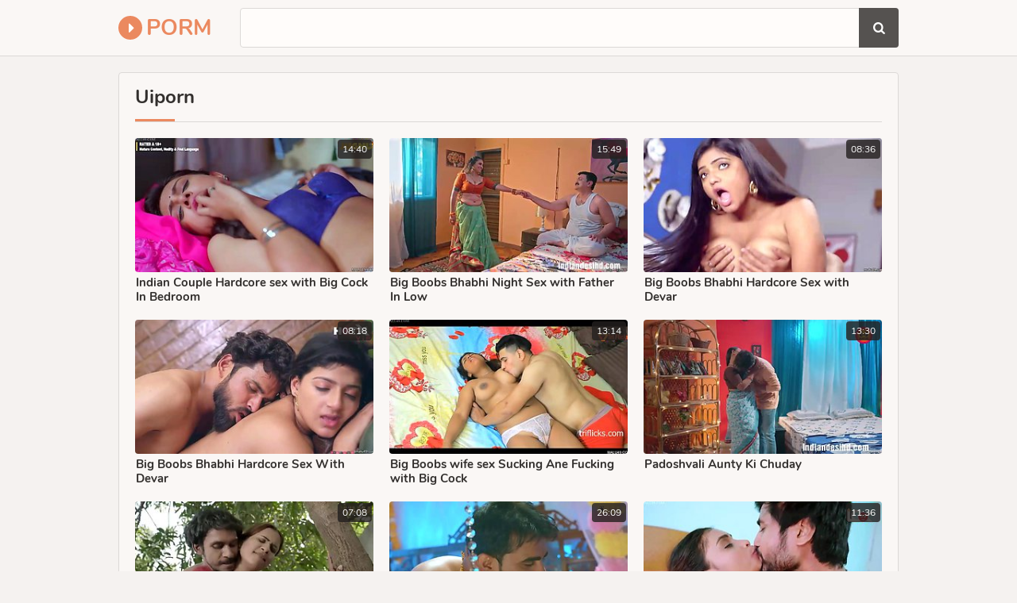

--- FILE ---
content_type: text/html; charset=UTF-8
request_url: https://porm.club/c/uiporn/
body_size: 22407
content:
<!DOCTYPE html>
<html lang="en">
<head>
	<meta charset="utf-8">
    <title>Uiporn Porm: Sex Tube & Free Porn</title>
	<meta name="viewport" content="width=device-width, initial-scale=1.0">
	<style type="text/css">body{background-color:#f5f2f0}.cont-ins,.top,.foot{background-color:#faf7f5}.findfield,.bottom-pages a:hover,.bottom-pages a.active,.bottom-pages li.active a{background-color:#fffcfa}img,.pre-th-img,.b-s{background-color:#e6e3e1}.top,.findfield,.cont-ins,.bottom-pages,.bottom-pages a:hover,.bottom-pages a.active,.bottom-pages li.active a,.name-sort,.foot{border-color:#dcd9d7}body,.pre-th li{color:#827f7d}a:hover,.logo a span,.bottom-pages a.active,.bottom-pages li.active a,.foot span,.links-list a span.val i{color:#eb895f}.logo a i,.find button:hover,h1:after,h2:after{background-color:#eb895f;color:#fff}a,.logo a,h1,h2{color:#322f2d}.pre-th .dur{background-color:rgba(35,32,30,0.8);color:#fff}.find button{background-color:#555250;color:#fff}@font-face{font-family:'Nunito';font-style:normal;font-weight:400;font-display:swap;src:url(/fonts/nunito.eot);src:local('Nunito Regular'),local(Nunito-Regular),url(/fonts/nunito.eot?#iefix) format("embedded-opentype"),url(/fonts/nunito.woff2) format("woff2"),url(/fonts/nunito.woff) format("woff"),url(/fonts/nunito.ttf) format("truetype"),url(/fonts/nunito.svg#Nunito) format("svg")}@font-face{font-family:'Nunito';font-style:normal;font-weight:700;font-display:swap;src:url(/fonts/nunito-700.eot);src:local('Nunito Bold'),local(Nunito-Bold),url(/fonts/nunito-700.eot?#iefix) format("embedded-opentype"),url(/fonts/nunito-700.woff2) format("woff2"),url(/fonts/nunito-700.woff) format("woff"),url(/fonts/nunito-700.ttf) format("truetype"),url(/fonts/nunito-700.svg#Nunito) format("svg")}@font-face{font-family:'fontello';src:url(/fonts/fontello.eot);src:url(/fonts/fontello.eot?#iefix) format("embedded-opentype"),url(/fonts/fontello.woff2) format("woff2"),url(/fonts/fontello.woff) format("woff"),url(/fonts/fontello.ttf) format("truetype"),url(/fonts/fontello.svg#fontello) format("svg");font-weight:400;font-style:normal;font-display:block}body,html,div,p,a,ul,li,input,button,form,span,img,h1,h2{margin:0;padding:0}div,ul,li,a,span{overflow:hidden}body,input{font-family:'Nunito',Arial,sans-serif}li{list-style-type:none}img{display:block}a{text-decoration:none}h1,h2{font-weight:700}h1{font-size:24px;line-height:30px;margin:10px 5px 0;position:relative;padding-bottom:8px}h1:after{content:"";position:absolute;height:3px;bottom:0;left:0;width:50px}h2{margin:10px 5px 0;font-size:22px;line-height:28px;position:relative;padding-bottom:8px}h2:after{content:"";position:absolute;height:3px;bottom:0;left:0;width:50px}.top{border-bottom-style:solid;border-bottom-width:1px;padding-bottom:10px;text-align:center}.cont{margin:0 auto;max-width:992px}.logo{display:block;float:left;vertical-align:top;margin:15px 5px 0}.logo a{display:block;height:30px;line-height:30px;font-size:16px;text-transform:uppercase;font-weight:700}.logo a i{display:block;float:left;margin-right:5px;width:20px;padding:0 4px 0 6px;height:30px;line-height:30px;text-align:center;border-radius:50%;font-size:20px}.find{padding:10px 5px 0}.find form{position:relative}.findfield{border-style:solid;border-width:1px;height:38px;line-height:38px;padding:0 50px 0 15px;border-radius:4px}.find input{background:none;border:0 none;width:100%;outline:0 none;font-size:16px;height:inherit;line-height:inherit}.find button{position:absolute;top:0;right:0;border:0 none;border-radius:0 4px 4px 0;cursor:pointer;outline:0 none;width:40px;font-size:16px;height:40px;line-height:40px}.find button i{height:inherit;line-height:inherit;display:block}.name-sort{border-bottom-style:solid;border-bottom-width:1px;margin:0 5px}.name-sort h1{float:left;margin-right:15px;margin-left:0}.name-sort h2{margin-left:0}.pre-th{width:50%;float:left}.pre-th-ins{margin:10px 1px 0}.pre-th a{display:block}.pre-th-img{position:relative;padding-bottom:56.25%;border-radius:4px}.pre-th-img img{position:absolute;top:0;left:0;width:100%;height:100%}.pre-th .dur{right:2px;top:2px;display:block;border-radius:4px;height:24px;line-height:24px;padding:0 6px;font-size:12px;position:absolute}.pre-th p{display:block;height:36px;line-height:18px;font-size:14px;overflow:hidden;font-weight:700;margin-top:4px;padding:0 5px}.pre-th ul{height:16px;line-height:16px;font-size:13px;margin-top:4px}.pre-th li{float:left;margin-right:20px;padding-left:.5px}.pre-th li:last-child{margin-right:0}.pre-th .val-2{font-size:16px}.pre-th-meta-2 p{height:20px;height:20px;line-height:20px;font-size:16px}.bottom-pages{border-top-style:solid;border-top-width:1px;margin-top:20px;font-size:0;text-align:center;padding-top:16px}.bottom-pages li{display:inline-block;vertical-align:top;margin:4px 2px 0}.bottom-pages a,.bottom-pages span{border-style:solid;border-width:1px;border-color:transparent;padding:0 5px;border-radius:15px;min-width:20px;height:30px;line-height:30px;font-size:14px;display:block}.bottom-pages a.more{padding:0 20px;font-size:16px}.links-list{font-size:0;margin-top:8px}.links-list li{page-break-inside:avoid;break-inside:avoid;padding:5px 5px 0}.links-list a{float:left;width:100%;display:block}.links-list a span{display:block;white-space:nowrap;font-size:14px;padding-left:.5px;height:30px;line-height:30px}.links-list a span.val{font-weight:700}.foot{border-top-style:solid;border-top-width:1px;padding:10px 5px 20px;font-size:15px;line-height:20px;margin-top:20px;text-align:center}.foot p{margin-top:10px}@media all and (min-width: 400px){.logo a{font-size:18px}}@media all and (min-width: 500px){.logo a{font-size:20px}.links-list ul{column-count:2;-moz-column-count:2;-webkit-column-count:2}.bottom-pages a,.bottom-pages span{border-radius:20px;min-width:30px;height:40px;line-height:40px;font-size:16px}}@media all and (min-width: 640px){.cont-ins{border-style:solid;border-width:1px;margin:10px 5px 0;border-radius:4px;padding:0 5px 10px}.pre-th{width:33.3333%}.pre-th-ins{margin:10px 5px 0}.pre-th p{padding-left:.5px}.logo{margin-top:20px}.logo a{font-size:24px}.findfield{height:48px;line-height:48px;padding-right:60px}.find button{width:50px;height:50px;line-height:50px}.b-s-2{display:inline-block}.bottom-pages{padding-top:10px}.bottom-pages li{margin:10px 5px 0}.links-list ul{column-count:3;-moz-column-count:3;-webkit-column-count:3}}@media all and (min-width: 660px){.vid-b-s{margin:10px 5px 0}}@media all and (min-width: 1012px){.cont{width:992px;max-width:100%}.logo{margin:20px 30px 0 5px}.logo a{font-size:28px}h1{padding-bottom:16px}.name-sort{padding-bottom:0;margin:5px 10px 0}.cont-ins{padding:0 10px 20px;margin-top:20px}.pre-th{width:320px}.pre-th-ins{margin:20px 10px 0}.pre-th p{font-size:15px}.pre-th-meta-2 p{height:22px;height:22px;line-height:22px;font-size:18px}.b-wrap{margin-top:0}.b-s-3{display:inline-block}.b-s{margin:20px 10px 0}.bottom-pages{margin:30px 10px 0}.bottom-pages a,.bottom-pages span{border-radius:25px;min-width:40px;height:50px;line-height:50px}.links-list ul{column-count:4;-moz-column-count:4;-webkit-column-count:4}.links-list li{padding:8px 10px 0}.links-list a span.val{font-size:16px}.links-list a span.tot{font-size:13px}}@media all and (min-width: 1332px){.cont{width:1312px}h1{font-size:26px}.logo{margin-right:35px}.logo,.top ul{margin-top:15px}.logo a{height:40px;line-height:40px;font-size:32px}.logo a i{width:30px;padding:0 4px 0 6px;height:40px;line-height:40px;font-size:28px}.top li{margin-left:34px;font-size:16px}.top li a,.top li div{height:40px;line-height:40px}.b-s-4{display:inline-block}.links-list ul{column-count:6;-moz-column-count:6;-webkit-column-count:6}}@media all and (min-width: 1652px){.cont{width:1632px}.logo{margin-right:40px}.logo a{font-size:36px}.top li{margin-left:39px;font-size:18px}.b-s-5{display:inline-block}.links-list ul{column-count:8;-moz-column-count:8;-webkit-column-count:8}}.fa{display:inline-block;font:normal normal normal 14px/1 fontello;font-size:inherit;text-rendering:auto;-webkit-font-smoothing:antialiased;-moz-osx-font-smoothing:grayscale}.fa-search:before{content:"\f002"}.fa-check:before{content:"\f00c"}.fa-tag:before{content:"\f02b"}.fa-caret-right:before{content:"\f0da"}.fa-play-circle:before{content:"\f144"}</style>
	<meta name="apple-touch-fullscreen" content="YES">
	<meta name="rating" content="RTA-5042-1996-1400-1577-RTA">
	<meta name="referrer" content="unsafe-url">
	<link href="https://porm.club/c/uiporn/" rel="canonical">
</head>
<body>
<div class="top">
	<div class="cont">
		<div class="logo">
			<a href="/" target="_self">
				<i class="fa fa-caret-right"></i> <span>Porm</span>
			</a>
		</div>
        <div class="find">
			<form method="get" action="/search" target="_blank">
				<div class="findfield">
					<input type="text" name="q" required>
				</div>
				<button type="submit" title="Search"><i class="fa fa-search"></i></button>
			</form>
        </div>
    </div>
</div>
<div class="cont">
	<div class="cont-ins">
		<div class="name-sort">
			<h1>Uiporn</h1>
		</div>
		<div class="pre-th-cont">
			
			<div class="pre-th">
				<div class="pre-th-ins">
					<a href="/u?li=BQBbAFBRUQZeV2gO.dWlwb3Ju.[base64]~" target="_blank">
						<div class="pre-th-img">
							<img src="https://cache.porm.club/52/bc/52bc62e48a_8.jpg" alt="Indian Couple Hardcore sex with Big Cock In Bedroom">
							<span class="dur">14:40</span>
						</div>
						<div class="pre-th-meta">
							<p>Indian Couple Hardcore sex with Big Cock In Bedroom</p>
						</div>
					</a>
				</div>
			</div>
		<div class="pre-th">
				<div class="pre-th-ins">
					<a href="/u?li=VgoLV19aBgpQVGgF.dWlwb3Ju.WEZNExVZGx0RQUAYRV5ECUVeSFdbDBkXCwdTVkQYAFBXH1sMCQFHHwReVlRYXhkIXlcOQBkSUxlPFF9NXxoEWERaXBFLClofCllAGwIBA1EBCUkLQRVbPhEMQ0tUUl9LX15YDV9UDRQTQlppXVJQD0JdW0ZbDVcPW1QPH0JDD2ZTU1QTBwpTXFtEWFpRWQ1RDg~~" target="_blank">
						<div class="pre-th-img">
							<img src="https://cache.porm.club/f8/24/f82499286b_3.jpg" alt="Big Boobs Bhabhi Night Sex with Father In Low">
							<span class="dur">15:49</span>
						</div>
						<div class="pre-th-meta">
							<p>Big Boobs Bhabhi Night Sex with Father In Low</p>
						</div>
					</a>
				</div>
			</div>
		<div class="pre-th">
				<div class="pre-th-ins">
					<a href="/u?li=UVRYUgUGVgJUD2gP.dWlwb3Ju.WEZNExVZGx0RQUAYRV5ECUVeSFdbDBkXCwdTVkQYAFBXH1sMCQFHHwReVlRYXhkOVkICV1sTU0wRBk4UQF4WUR1WXBUHEQ0fVAMBDwQHG1lCRAtrRw5DEwEGC0tYWwNXCQUARRMXWW0LU1NfRVoJFFhcB1oNVg9HFxdbZlRWD0lRW14NWxFbXgdYDgEJ" target="_blank">
						<div class="pre-th-img">
							<img src="https://cache.porm.club/af/a1/afa1ceb029_9.jpg" alt="Big Boobs Bhabhi Hardcore Sex with Devar">
							<span class="dur">08:36</span>
						</div>
						<div class="pre-th-meta">
							<p>Big Boobs Bhabhi Hardcore Sex with Devar</p>
						</div>
					</a>
				</div>
			</div><div class="pre-th">
				<div class="pre-th-ins">
					<a href="/u?li=VANfV1BVB1AABGgF.dWlwb3Ju.WEZNExVZGx0RQUAYRV5ECUVeSFdbDBkXCwdTVkQYAFBXH1sMCQFHHwReVlRYXhkOVkICV1sTU0wRBk4UQF4WUR1WXBUHEQUCSwQCDwAPAEkIRRJZaxJZFBAAUwRFWA5YXgsOWkAWQF85W1JSWUJZW0VfClVaWAFYRBZCVGhUA1RAU1AECF5GXQpXWQ8HDg~~" target="_blank">
						<div class="pre-th-img">
							<img src="https://cache.porm.club/d1/f4/d1f4663bf2_3.jpg" alt="Big Boobs Bhabhi Hardcore Sex With Devar">
							<span class="dur">08:18</span>
						</div>
						<div class="pre-th-meta">
							<p>Big Boobs Bhabhi Hardcore Sex With Devar</p>
						</div>
					</a>
				</div>
			</div><div class="pre-th">
				<div class="pre-th-ins">
					<a href="/u?li=AQsABlMCUgcDVGgF.dWlwb3Ju.[base64]" target="_blank">
						<div class="pre-th-img">
							<img src="https://cache.porm.club/19/9e/199e5af5eb_3.jpg" alt="Big Boobs wife sex Sucking Ane Fucking with Big Cock">
							<span class="dur">13:14</span>
						</div>
						<div class="pre-th-meta">
							<p>Big Boobs wife sex Sucking Ane Fucking with Big Cock</p>
						</div>
					</a>
				</div>
			</div><div class="pre-th">
				<div class="pre-th-ins">
					<a href="/u?li=B1dYV1RWBAZXBGgE.dWlwb3Ju.WEZNExVZGx0RQUAYRV5ECUVeSFdbDBkXCwdTVkQYElhUXUoLEAJYW0tXQlhEThkNXh0FXEEFVxhPUQIIAw9aFg9HTQ45EFtHFFVSC0JYWAdZCVENEhRCDD0OU11eQg8EQl1VAghaAwtAQ0Nbb1RVC0dRD1NaXEQODgJYAAAO" target="_blank">
						<div class="pre-th-img">
							<img src="https://cache.porm.club/7e/a4/7ea4250412_2.jpg" alt="Padoshvali Aunty Ki Chuday">
							<span class="dur">13:30</span>
						</div>
						<div class="pre-th-meta">
							<p>Padoshvali Aunty Ki Chuday</p>
						</div>
					</a>
				</div>
			</div><div class="pre-th">
				<div class="pre-th-ins">
					<a href="/u?li=AAALAVAHUlFQU2gC.dWlwb3Ju.WEZNExVZGx0RQUAYRV5ECUVeSFdbDBkXCwdTVkQYAFBXH1sMCQFHHw1XWkBRW11LVVEfGV8IGwIKFlJYTgVPCwULCVJUTAtHEltoRV9CRgVSDRRbWABYWFVaEExDWj1UVVZQFgteRl0KV1kPBw4SE0NdOVdVDEYACwRYBEVYDlheCw5a" target="_blank">
						<div class="pre-th-img">
							<img src="https://cache.porm.club/02/2b/022b6dfc6e_4.jpg" alt="Big Boobs Kamvali Bay Ki Chuday">
							<span class="dur">07:08</span>
						</div>
						<div class="pre-th-meta">
							<p>Big Boobs Kamvali Bay Ki Chuday</p>
						</div>
					</a>
				</div>
			</div><div class="pre-th">
				<div class="pre-th-ins">
					<a href="/u?li=VAYBVVQAAVNXDmgHAA~~.dWlwb3Ju.WEZNExVZGx0RQUAYRV5ECUVeSFdbDBkXCwdTVkQYAVxeQVYRAwcZVxZfRFlUUhlSGkUKWEFMWRMLBF9XVltPWFRHVRdLFFFQS0VSRFlSR0sFBlEDA1UZXhcXW2ZEWBdLU1cEEQkPVVxfAQ4QRUNZOVpVAl1BDAsTDQ9XVw4AWx9FRlQ8BQJZQgdfUFgNRVsKVl5fAw0~" target="_blank">
						<div class="pre-th-img">
							<img src="https://cache.porm.club/d4/86/d4862c5a18_10.jpg" alt="[censored] Episode 4 Ullu Original Adult Web Series">
							<span class="dur">26:09</span>
						</div>
						<div class="pre-th-meta">
							<p>[censored] Episode 4 Ullu Original Adult Web Series</p>
						</div>
					</a>
				</div>
			</div><div class="pre-th">
				<div class="pre-th-ins">
					<a href="/u?li=VAQJUlJVBgRfD2gC.dWlwb3Ju.WEZNExVZGx0RQUAYRV5ECUVeSFdbDBkXCwdTVkQYA0xeRkBOCAwZA0tUXlEdVVsJVUNLXFUTUgINEVMURFIaFFlcFAEHB0ZdCVsFGwIOB1QOBEkLQRVbPhEMQ0tUUl9LX15YDV9UDRQTQlppXVJQD0JdW0ZbDVcPW1QPH0JDD2ZTU1QTBwpTXFtEWFpRWQ1RDg~~" target="_blank">
						<div class="pre-th-img">
							<img src="https://cache.porm.club/d6/01/d601462699_4.jpg" alt="Aunty No 1 Big Boobs Hardcore Sex in Badroom">
							<span class="dur">11:36</span>
						</div>
						<div class="pre-th-meta">
							<p>Aunty No 1 Big Boobs Hardcore Sex in Badroom</p>
						</div>
					</a>
				</div>
			</div><div class="pre-th">
				<div class="pre-th-ins">
					<a href="/u?li=UgQBU1FXBAFXDmgO.dWlwb3Ju.[base64]~~" target="_blank">
						<div class="pre-th-img">
							<img src="https://cache.porm.club/b6/80/b680740318_8.jpg" alt="Teacher Hardcore Sex with Student in Teachers Badroom">
							<span class="dur">07:21</span>
						</div>
						<div class="pre-th-meta">
							<p>Teacher Hardcore Sex with Student in Teachers Badroom</p>
						</div>
					</a>
				</div>
			</div><div class="pre-th">
				<div class="pre-th-ins">
					<a href="/u?li=UwRfUVNQAAdTA2gA.dWlwb3Ju.WEZNExVZGx0RQUAYRV5ECUVeSFdbDBkXCwdTVkQYBVhcRlAaB05RQg9FWFJVGgdLQlwKQRkORAgFClhYWxoDXUVeTU4RBlYfFVNFX1VEGVQBAlYEDE4JFBYOaUpYQhBaVQ9LDAoCWgtRDxFDRFprC1JUD0FZXEQODgJYAAAORExEX2YABw5EUw9RWQtCWFgHWQlRDQ~~" target="_blank">
						<div class="pre-th-img">
							<img src="https://cache.porm.club/c6/f2/c6f2534555_6.jpg" alt="Galtiya Episode 3 Ullu Original Adult Web Series">
							<span class="dur">22:43</span>
						</div>
						<div class="pre-th-meta">
							<p>Galtiya Episode 3 Ullu Original Adult Web Series</p>
						</div>
					</a>
				</div>
			</div><div class="pre-th">
				<div class="pre-th-ins">
					<a href="/u?li=AQRYWwNQBlFfVWgC.dWlwb3Ju.WEZNExVZGx0RQUAYRV5ECUVeSFdbDBkXCwdTVkQYAFBXH1sMCQFHHwReVlRYXhkOVkICV1sTU0wRBk4UQF4WUR1aTBAEFlpWS1BFX1VZUEsFCFIAAFEZXhcXW2ZEWBdLU1cEEQkPVVxfAQ4QRUNZOVpVAl1BDAsTDQ9XVw4AWx9FRlQ8BQJZQgdfUFgNRVsKVl5fAw0~" target="_blank">
						<div class="pre-th-img">
							<img src="https://cache.porm.club/16/a8/16a8e32c9c_4.jpg" alt="Big Boobs Bhabhi Hardcore Sex with Husbund Friend">
							<span class="dur">07:38</span>
						</div>
						<div class="pre-th-meta">
							<p>Big Boobs Bhabhi Hardcore Sex with Husbund Friend</p>
						</div>
					</a>
				</div>
			</div><div class="pre-th">
				<div class="pre-th-ins">
					<a href="/u?li=CQpcVlRTAQVUDmgC.dWlwb3Ju.WEZNExVZGx0RQUAYRV5ECUVeSFdbDBkXCwdTVkQYEVVFX1sGFE5EUxRCThtHXkAOGlgTU1FMQggWEBtKUk8bFERXXA1LUQwHXgAGGQ9CQAtoQwlBRgJTXBAMWlhZDlUAFkdNDjkOUVYPQ1oLQlhYB1kJUQ0SFEIMPQBXVEdWC15eD0sMCgJaC1EP" target="_blank">
						<div class="pre-th-img">
							<img src="https://cache.porm.club/98/e5/98e5205728_4.jpg" alt="Slumber party with huge tits sexy teen" class="lazy" srcset="/img.gif">
							<span class="dur">06:15</span>
						</div>
						<div class="pre-th-meta">
							<p>Slumber party with huge tits sexy teen</p>
						</div>
					</a>
				</div>
			</div><div class="pre-th">
				<div class="pre-th-ins">
					<a href="/u?li=UwVaB1VaVwBXAWgD.dWlwb3Ju.[base64]" target="_blank">
						<div class="pre-th-img">
							<img src="https://cache.porm.club/c7/cd/c7cd39c217_5.jpg" alt="Big Boobs wife sex Sucking Ane Fucking with Big Cock" class="lazy" srcset="/img.gif">
							<span class="dur">11:50</span>
						</div>
						<div class="pre-th-meta">
							<p>Big Boobs wife sex Sucking Ane Fucking with Big Cock</p>
						</div>
					</a>
				</div>
			</div><div class="pre-th">
				<div class="pre-th-ins">
					<a href="/u?li=AwBfVFZQB1dVD2gA.dWlwb3Ju.WEZNExVZGx0RQUAYRV5ECUVeSFdbDBkXCwdTVkQYDlBbVxQCCE5VXwNEXlVRWRkRWF0HWhlTD1ZRWg8WCEIWVG9BVhYUAFEPFFlbV14OA18RRRJZawxTBQsWWwRFWA5YXgsOWkAWQF85VVZbQFZdAVkNFFtYAFhYVVo~" target="_blank">
						<div class="pre-th-img">
							<img src="https://cache.porm.club/32/f7/32f7033e39_6.jpg" alt="Like an American Woman" class="lazy" srcset="/img.gif">
							<span class="dur">42:47</span>
						</div>
						<div class="pre-th-meta">
							<p>Like an American Woman</p>
						</div>
					</a>
				</div>
			</div><div class="pre-th">
				<div class="pre-th-ins">
					<a href="/u?li=AApaWwJSUAJRA2gC.dWlwb3Ju.[base64]~~" target="_blank">
						<div class="pre-th-img">
							<img src="https://cache.porm.club/08/c8/08c8d1d075_4.jpg" alt="Indian Couple Hardcore sex with Big Cock In Bedroom" class="lazy" srcset="/img.gif">
							<span class="dur">11:58</span>
						</div>
						<div class="pre-th-meta">
							<p>Indian Couple Hardcore sex with Big Cock In Bedroom</p>
						</div>
					</a>
				</div>
			</div><div class="pre-th">
				<div class="pre-th-ins">
					<a href="/u?li=UgNcVVZWV1AFD2gB.dWlwb3Ju.[base64]" target="_blank">
						<div class="pre-th-img">
							<img src="https://cache.porm.club/b1/e6/b1e605cbc9_7.jpg" alt="Big Boobs Indian Mom Hardcore Sex Ullu Adult Web Series sex Scene" class="lazy" srcset="/img.gif">
							<span class="dur">09:12</span>
						</div>
						<div class="pre-th-meta">
							<p>Big Boobs Indian Mom Hardcore Sex Ullu Adult Web Series sex Scene</p>
						</div>
					</a>
				</div>
			</div><div class="pre-th">
				<div class="pre-th-ins">
					<a href="/u?li=BANYVldXVwZWVWgF.dWlwb3Ju.[base64]~" target="_blank">
						<div class="pre-th-img">
							<img src="https://cache.porm.club/41/a5/41a514c40c_3.jpg" alt="Big Boobs Indian Milf Hardcore Sex Ullu Adult Web Series sex Scene" class="lazy" srcset="/img.gif">
							<span class="dur">10:36</span>
						</div>
						<div class="pre-th-meta">
							<p>Big Boobs Indian Milf Hardcore Sex Ullu Adult Web Series sex Scene</p>
						</div>
					</a>
				</div>
			</div><div class="pre-th">
				<div class="pre-th-ins">
					<a href="/u?li=VFNfUAdaBANWVWgP.dWlwb3Ju.WEZNExVZGx0RQUAYRV5ECUVeSFdbDBkXCwdTVkQYFkxZRlAMCE5AVwdVX1NCGlEWXkMJUFFMB0wDB0NVQxoVXFIfSgYUClFBVBsFAggFA1IYDxNAWT5FDhcRVVwKRQ1VUVwAVF9FQUYLaVpTVF5BCwpCCVhVDw9WW0VDTVpoAVhdQlgKAQ0JQAlaVlgJAA0~" target="_blank">
						<div class="pre-th-img">
							<img src="https://cache.porm.club/da/f3/daf3a9010c_9.jpg" alt="Tuition Teacher Episode 1 Adult Web Series" class="lazy" srcset="/img.gif">
							<span class="dur">18:52</span>
						</div>
						<div class="pre-th-meta">
							<p>Tuition Teacher Episode 1 Adult Web Series</p>
						</div>
					</a>
				</div>
			</div><div class="pre-th">
				<div class="pre-th-ins">
					<a href="/u?li=A1MPUFcGUldQU2gB.dWlwb3Ju.WEZNExVZGx0RQUAYRV5ECUVeSFdbDBkXCwdTVkQYAFBXH1sMCQFHHwNOGkFZUVFLUVUVQBkVXwwHTkVcTxpQDwICD1pJXEFGC2lEWUVFVwMKQglYVQ8PVltFQ01aaA9cVFtMDlsRW14HWA4BCRFBElpvBVVZEVcIBQ0LS1hbA1cJBQA~" target="_blank">
						<div class="pre-th-img">
							<img src="https://cache.porm.club/3a/63/3a631efe6e_7.jpg" alt="Big Boobs Ex Wife Fest Time Sex" class="lazy" srcset="/img.gif">
							<span class="dur">13:54</span>
						</div>
						<div class="pre-th-meta">
							<p>Big Boobs Ex Wife Fest Time Sex</p>
						</div>
					</a>
				</div>
			</div><div class="pre-th">
				<div class="pre-th-ins">
					<a href="/u?li=BVNYVAcHAwQCUmgP.dWlwb3Ju.WEZNExVZGx0RQUAYRV5ECUVeSFdbDBkXCwdTVkQYCVhDRkwRD05RQg9FWFJVGgFLQlwKQRkORAgFClhYWxoDXUVeTU4RBlYfFVNFX1VEGVQAB1cABE4JFBYOaUpYQhBaVQ9LDAoCWgtRDxFDRFprC1JUD0FZXEQODgJYAAAORExEX2YABw5EUw9RWQtCWFgHWQlRDQ~~" target="_blank">
						<div class="pre-th-img">
							<img src="https://cache.porm.club/5a/a7/5aa7ad76dd_9.jpg" alt="Kasturi Episode 5 Ullu Original Adult Web Series" class="lazy" srcset="/img.gif">
							<span class="dur">23:35</span>
						</div>
						<div class="pre-th-meta">
							<p>Kasturi Episode 5 Ullu Original Adult Web Series</p>
						</div>
					</a>
				</div>
			</div><div class="pre-th">
				<div class="pre-th-ins">
					<a href="/u?li=VVEPAFICBwsHV2gH.dWlwb3Ju.[base64]" target="_blank">
						<div class="pre-th-img">
							<img src="https://cache.porm.club/ec/6c/ec6c4a39aa_1.jpg" alt="Family Secrets Why Stepmother You Acted Like That Yesterday In The Bath" class="lazy" srcset="/img.gif">
							<span class="dur">03:53</span>
						</div>
						<div class="pre-th-meta">
							<p>Family Secrets Why Stepmother You Acted Like That Yesterday In The Bath</p>
						</div>
					</a>
				</div>
			</div><div class="pre-th">
				<div class="pre-th-ins">
					<a href="/u?li=VFRYAAUAAgdfA2gA.dWlwb3Ju.WEZNExVZGx0RQUAYRV5ECUVeSFdbDBkXCwdTVkQYAF9WQRQQEgZEVgdSGkJRXFEVGl8TQBkJXxJPAFlaXBoLX18fVAZLUQIKUQQPGQ9CQAtoQwlBRgJTXBAMWlhZDlUAFkdNDjkOUVYPQ1oLQlhYB1kJUQ0SFEIMPQBXVEdWC15eD0sMCgJaC1EP" target="_blank">
						<div class="pre-th-img">
							<img src="https://cache.porm.club/df/ac/dfaccc6595_6.jpg" alt="Bffs stepdad takes out his cock ifo me" class="lazy" srcset="/img.gif">
							<span class="dur">06:20</span>
						</div>
						<div class="pre-th-meta">
							<p>Bffs stepdad takes out his cock ifo me</p>
						</div>
					</a>
				</div>
			</div><div class="pre-th">
				<div class="pre-th-ins">
					<a href="/u?li=UgJfWl5RBlBRUmgB.dWlwb3Ju.WEZNExVZGx0RQUAYRV5ECUVeSFdbDBkXCwdTVkQYAFBXH1sMCQFHHwReVlRYXhkOVkICV1sTU0wRBk4UQF4WUR1fWAgHDRlfB1peXQQaBl8GCFMMG15DFQ88RVZCRQFcDUBWDwcNDQVfEEJCXWhZA1NZE1kJE1kNAw0PDg4RF01dbVoCCxNVWwFYCkRfW1UIDgdf" target="_blank">
						<div class="pre-th-img">
							<img src="https://cache.porm.club/b0/f9/b0f9822b7d_7.jpg" alt="Big Boobs Bhabhi Hardcore Sex with Makan Malik" class="lazy" srcset="/img.gif">
							<span class="dur">11:29</span>
						</div>
						<div class="pre-th-meta">
							<p>Big Boobs Bhabhi Hardcore Sex with Makan Malik</p>
						</div>
					</a>
				</div>
			</div><div class="pre-th">
				<div class="pre-th-ins">
					<a href="/u?li=VQBcAlVSVQIDBWgF.dWlwb3Ju.WEZNExVZGx0RQUAYRV5ECUVeSFdbDBkXCwdTVkQYDlxDUFACCE5WUwRTGkVYVkYPWVdLXFETGwYETkFQQ19PSkRXSQ4JDhkAUA4BDwIYCxNDXTlHWxREAgdeRFZbVgwABwsfFhIOa18DUl5DXQpGCVtRCA0DWBAUFg5pWlZaElhZVVdeFAxYUwgPAA8~" target="_blank">
						<div class="pre-th-img">
							<img src="https://cache.porm.club/e2/ea/e2ea31a0e3_3.jpg" alt="Lesbian babe sharing her gf with stepmom" class="lazy" srcset="/img.gif">
							<span class="dur">06:16</span>
						</div>
						<div class="pre-th-meta">
							<p>Lesbian babe sharing her gf with stepmom</p>
						</div>
					</a>
				</div>
			</div><div class="pre-th">
				<div class="pre-th-ins">
					<a href="/u?li=UlRbWlQAUVBXVGgHAA~~.dWlwb3Ju.WEZNExVZGx0RQUAYRV5ECUVeSFdbDBkXCwdTVkQYDFxHXhQOAxFGWwIbVV9XGlYJWFIVGVYJVwMKChtKUk9PTllGUU4DGxlQAAMaBAkHAV8DH1lBQAxpEg0WRFpSChBWXFNXWlFaEkcSW2hbVVNdE1oNFFtYAFhYVVoQTENaPVpRX0kCDwRaDxRZW1deDgNf" target="_blank">
						<div class="pre-th-img">
							<img src="https://cache.porm.club/bf/b9/bfb92ceb1b_10.jpg" alt="Newl merrid Big Boobs Bhabhi sex with Ex Bf" class="lazy" srcset="/img.gif">
							<span class="dur">11:27</span>
						</div>
						<div class="pre-th-meta">
							<p>Newl merrid Big Boobs Bhabhi sex with Ex Bf</p>
						</div>
					</a>
				</div>
			</div><div class="pre-th">
				<div class="pre-th-ins">
					<a href="/u?li=BlYLAQUHAgNQAmgC.dWlwb3Ju.WEZNExVZGx0RQUAYRV5ECUVeSFdbDBkXCwdTVkQYD1BcVBQCCAcZQRJTR1JRQlMOQ1UUGVAOGwAMTllXW14MXB1AVg4HDVdXS0dCX0oaBl4CA14NG15DFQ88RVZCRQFcDUBWDwcNDQVfEEJCXWhZA1NZE1kJE1kNAw0PDg4RF01dbVoCCxNVWwFYCkRfW1UIDgdf" target="_blank">
						<div class="pre-th-img">
							<img src="https://cache.porm.club/6d/2b/6d2bcd6164_4.jpg" alt="Milf and stepdaughter do an online romance quiz" class="lazy" srcset="/img.gif">
							<span class="dur">06:15</span>
						</div>
						<div class="pre-th-meta">
							<p>Milf and stepdaughter do an online romance quiz</p>
						</div>
					</a>
				</div>
			</div><div class="pre-th">
				<div class="pre-th-ins">
					<a href="/u?li=BgoLB14HV1NXV2gP.dWlwb3Ju.WEZNExVZGx0RQUAYRV5ECUVeSFdbDBkXCwdTVkQYE0xZUVJOABZXWUtBXkJYGlkfGlITR0AYGxIWBkZKXkRPWEQfVwoBC0AfVA8AAwACG1lCRAtrRw5DEwEGC0tYWwNXCQUARRMXWW0LU1NfRVoJFFhcB1oNVg9HFxdbZlRWD0lRW14NWxFbXgdYDgEJ" target="_blank">
						<div class="pre-th-img">
							<img src="https://cache.porm.club/68/2d/682d8dca1a_9.jpg" alt="Quick fuck with my busty stepsis at night" class="lazy" srcset="/img.gif">
							<span class="dur">34:40</span>
						</div>
						<div class="pre-th-meta">
							<p>Quick fuck with my busty stepsis at night</p>
						</div>
					</a>
				</div>
			</div><div class="pre-th">
				<div class="pre-th-ins">
					<a href="/u?li=CQZcBgUFUgcDV2gC.dWlwb3Ju.WEZNExVZGx0RQUAYRV5ECUVeSFdbDBkXCwdTVkQYG1ZFXF5ODgxARg9TGkVVU0EFUkNLVVoFGwcXAF1KGlEDTR1WUAANBlAfAURWWFRHVUsFCF8MA1IZXhcXW2ZEWBdLU1cEEQkPVVxfAQ4QRUNZOVpVAl1BDAsTDQ9XVw4AWx9FRlQ8BQJZQgdfUFgNRVsKVl5fAw0~" target="_blank">
						<div class="pre-th-img">
							<img src="https://cache.porm.club/94/ee/94eecff5ea_4.jpg" alt="Young hottie seduces and fucks fat dicked grandpa" class="lazy" srcset="/img.gif">
							<span class="dur">06:59</span>
						</div>
						<div class="pre-th-meta">
							<p>Young hottie seduces and fucks fat dicked grandpa</p>
						</div>
					</a>
				</div>
			</div><div class="pre-th">
				<div class="pre-th-ins">
					<a href="/u?li=UlENVAdSAAFSV2gB.dWlwb3Ju.WEZNExVZGx0RQUAYRV5ECUVeSFdbDBkXCwdTVkQYB1IdUFgCFE5VRxQbR1dCQxlWBR1UBAZVGxQOD0MUQFIAFENXSwoDEAMfVA8GBQIPG1lCRAtrRw5DEwEGC0tYWwNXCQUARRMXWW0LU1NfRVoJFFhcB1oNVg9HFxdbZlRWD0lRW14NWxFbXgdYDgEJ" target="_blank">
						<div class="pre-th-img">
							<img src="https://cache.porm.club/bc/47/bc47a1434a_7.jpg" alt="Ek Baar Aur Part 02 2024 Ullu Web Series" class="lazy" srcset="/img.gif">
							<span class="dur">11:49</span>
						</div>
						<div class="pre-th-meta">
							<p>Ek Baar Aur Part 02 2024 Ullu Web Series</p>
						</div>
					</a>
				</div>
			</div><div class="pre-th">
				<div class="pre-th-ins">
					<a href="/u?li=UlZbAAVaAAtfU2gE.dWlwb3Ju.WEZNExVZGx0RQUAYRV5ECUVeSFdbDBkXCwdTVkQYBlxGU0tODQoZUA5XVV5ZGl8PGlMOQVAAT1JPUQABAANWFg9HTQ45EFtHFFVSC0JYWAdZCVENEhRCDD0OU11eQg8EQl1VAghaAwtAQ0Nbb1RVC0dRD1NaXEQODgJYAAAO" target="_blank">
						<div class="pre-th-img">
							<img src="https://cache.porm.club/bd/bc/bdbcc9499e_2.jpg" alt="Devar Ki Bhabhi KI chuday" class="lazy" srcset="/img.gif">
							<span class="dur">10:45</span>
						</div>
						<div class="pre-th-meta">
							<p>Devar Ki Bhabhi KI chuday</p>
						</div>
					</a>
				</div>
			</div><div class="pre-th">
				<div class="pre-th-ins">
					<a href="/u?li=BgJbU1FXAAJWBWgHAA~~.dWlwb3Ju.WEZNExVZGx0RQUAYRV5ECUVeSFdbDBkXCwdTVkQYD1hcWVANSxBRSktBXkJYGloJXFEUGUENWhRPFFNbGkQHS1lXSk4VBkwfFVVSWFUaBl4AB1ADG15DFQ88RVZCRQFcDUBWDwcNDQVfEEJCXWhZA1NZE1kJE1kNAw0PDg4RF01dbVoCCxNVWwFYCkRfW1UIDgdf" target="_blank">
						<div class="pre-th-img">
							<img src="https://cache.porm.club/60/b0/60b0744003_10.jpg" alt="Malkin Sex with Nokar Ullu Web Series sex Scene" class="lazy" srcset="/img.gif">
							<span class="dur">10:20</span>
						</div>
						<div class="pre-th-meta">
							<p>Malkin Sex with Nokar Ullu Web Series sex Scene</p>
						</div>
					</a>
				</div>
			</div><div class="pre-th">
				<div class="pre-th-ins">
					<a href="/u?li=BVMLVFRWV1BTVGgP.dWlwb3Ju.WEZNExVZGx0RQUAYRV5ECUVeSFdbDBkXCwdTVkQYA0pZU1dOEQpSV0tSUlNAQ1wUWFESRxkJQxIAAlhdRBoAUFcfWgwFCBkAUQMCAgkYCxNDXTlHWxREAgdeRFZbVgwABwsfFhIOa18DUl5DXQpGCVtRCA0DWBAUFg5pWlZaElhZVVdeFAxYUwgPAA8~" target="_blank">
						<div class="pre-th-img">
							<img src="https://cache.porm.club/5a/27/5a2725cb5b_9.jpg" alt="Asian wife deepthroats husbands big cock" class="lazy" srcset="/img.gif">
							<span class="dur">06:11</span>
						</div>
						<div class="pre-th-meta">
							<p>Asian wife deepthroats husbands big cock</p>
						</div>
					</a>
				</div>
			</div><div class="pre-th">
				<div class="pre-th-ins">
					<a href="/u?li=VQVYAgVaDAJXBGgD.dWlwb3Ju.WEZNExVZGx0RQUAYRV5ECUVeSFdbDBkXCwdTVkQYA1dEU0sVBxBcXAcbUkZZRFsCUh1TGVoEQUwDB0NVQxoVXFIfSgYUClFBSwQDDgIHDEkIRRJZaxJZFBAAUwRFWA5YXgsOWkAWQF85W1JSWUJZW0VfClVaWAFYRBZCVGhUA1RAU1AECF5GXQpXWQ8HDg~~" target="_blank">
						<div class="pre-th-img">
							<img src="https://cache.porm.club/e7/aa/e7aac98012_5.jpg" alt="Antarvashna Episode 5 New Adult Web Series" class="lazy" srcset="/img.gif">
							<span class="dur">32:52</span>
						</div>
						<div class="pre-th-meta">
							<p>Antarvashna Episode 5 New Adult Web Series</p>
						</div>
					</a>
				</div>
			</div><div class="pre-th">
				<div class="pre-th-ins">
					<a href="/u?li=BFEBAl4ABgAFB2gHAA~~.dWlwb3Ju.[base64]" target="_blank">
						<div class="pre-th-img">
							<img src="https://cache.porm.club/4c/8a/4c8a8c22c1_10.jpg" alt="Dominant stepgrandma Jewell Marceau teaches her stepgrandson some important lessons" class="lazy" srcset="/img.gif">
							<span class="dur">08:01</span>
						</div>
						<div class="pre-th-meta">
							<p>Dominant stepgrandma Jewell Marceau teaches her stepgrandson some important lessons</p>
						</div>
					</a>
				</div>
			</div><div class="pre-th">
				<div class="pre-th-ins">
					<a href="/u?li=UQYLBQRSAwRSAWgC.dWlwb3Ju.WEZNExVZGx0RQUAYRV5ECUVeSFdbDBkXCwdTVkQYBFhdW1UaSw9RQQRfVlgdVloHWx0VQ10VVQkLDVEURVgOXEBeWBpLUQIFUwUFGQ9CQAtoQwlBRgJTXBAMWlhZDlUAFkdNDjkOUVYPQ1oLQlhYB1kJUQ0SFEIMPQBXVEdWC15eD0sMCgJaC1EP" target="_blank">
						<div class="pre-th-img">
							<img src="https://cache.porm.club/a4/2f/a42fb17647_4.jpg" alt="Family lesbian anal switching roleplay" class="lazy" srcset="/img.gif">
							<span class="dur">05:10</span>
						</div>
						<div class="pre-th-meta">
							<p>Family lesbian anal switching roleplay</p>
						</div>
					</a>
				</div>
			</div><div class="pre-th">
				<div class="pre-th-ins">
					<a href="/u?li=AFYPBgBSUQsFD2gO.dWlwb3Ju.[base64]~" target="_blank">
						<div class="pre-th-img">
							<img src="https://cache.porm.club/0d/6e/0d6ef1e9c9_8.jpg" alt="Fucky-fucky Sub Wants to Be Predominated and Nailed Non stop by a Fat Boner - Tabatha Lust" class="lazy" srcset="/img.gif">
							<span class="dur">12:23</span>
						</div>
						<div class="pre-th-meta">
							<p>Fucky-fucky Sub Wants to Be Predominated and Nailed Non stop by a Fat Boner - Tabatha Lust</p>
						</div>
					</a>
				</div>
			</div><div class="pre-th">
				<div class="pre-th-ins">
					<a href="/u?li=UgRcBQcCB1ZTV2gP.dWlwb3Ju.WEZNExVZGx0RQUAYRV5ECUVeSFdbDBkXCwdTVkQYEVxUR1oXDxVRHxVCUkZdWFlLBQlRBAdVGV4XF1tmRFgXS1NXBBEJD1VcXwEOEEVDWTlaVQJdQQwLEw0PV1cOAFsfRUZUPAUCWUIHX1BYDUVbClZeXwMN" target="_blank">
						<div class="pre-th-img">
							<img src="https://cache.porm.club/b6/ef/b6efaa3d5a_9.jpg" alt="Seductive Stepmom" class="lazy" srcset="/img.gif">
							<span class="dur">30:50</span>
						</div>
						<div class="pre-th-meta">
							<p>Seductive Stepmom</p>
						</div>
					</a>
				</div>
			</div><div class="pre-th">
				<div class="pre-th-ins">
					<a href="/u?li=VAIAUwNTDAVWU2gO.dWlwb3Ju.[base64]" target="_blank">
						<div class="pre-th-img">
							<img src="https://cache.porm.club/d0/90/d090e0870e_8.jpg" alt="I fucked bearded Dillon Diaz first before he drilled my meaty ass" class="lazy" srcset="/img.gif">
							<span class="dur">08:01</span>
						</div>
						<div class="pre-th-meta">
							<p>I fucked bearded Dillon Diaz first before he drilled my meaty ass</p>
						</div>
					</a>
				</div>
			</div><div class="pre-th">
				<div class="pre-th-ins">
					<a href="/u?li=A1YIUwNaVgdVBGgP.dWlwb3Ju.WEZNExVZGx0RQUAYRV5ECUVeSFdbDBkXCwdTVkQYEUlRXFAQDk5AVwNYGlRCXkcDXlQHGVkYUxMRTlBMVFwHXR1aWBECTgYLUgUFDx8IQRJabxVbQRNVBF8RWVVWWVsOCRRMFws8WVcCX0JbDUVbClZeXwMNR0MVDzxVWFpHA1BXXAQRCQ9VXF8BDg~~" target="_blank">
						<div class="pre-th-img">
							<img src="https://cache.porm.club/3d/10/3d10e9b532_9.jpg" alt="Spanish teen Briseida Myers fucked hard" class="lazy" srcset="/img.gif">
							<span class="dur">10:10</span>
						</div>
						<div class="pre-th-meta">
							<p>Spanish teen Briseida Myers fucked hard</p>
						</div>
					</a>
				</div>
			</div><div class="pre-th">
				<div class="pre-th-ins">
					<a href="/u?li=VQJbVF5aUFQFBWgH.dWlwb3Ju.WEZNExVZGx0RQUAYRV5ECUVeSFdbDBkXCwdTVkQYFlBeSxQCFQpVXEtaVlJJVVsfGkQDUVpMVAtPAlhdGlYMWFwfSgYeURkAUAMDBgcYCxNDXTlHWxREAgdeRFZbVgwABwsfFhIOa18DUl5DXQpGCVtRCA0DWBAUFg5pWlZaElhZVVdeFAxYUwgPAA8~" target="_blank">
						<div class="pre-th-img">
							<img src="https://cache.porm.club/e0/b7/e0b789dfc3_1.jpg" alt="Tiny Asian ladyboy teen BJ and anal sex" class="lazy" srcset="/img.gif">
							<span class="dur">06:16</span>
						</div>
						<div class="pre-th-meta">
							<p>Tiny Asian ladyboy teen BJ and anal sex</p>
						</div>
					</a>
				</div>
			</div><div class="pre-th">
				<div class="pre-th-ins">
					<a href="/u?li=CFENVVFWUFBRVGgP.dWlwb3Ju.WEZNExVZGx0RQUAYRV5ECUVeSFdbDBkXCwdTVkQYBV8dVlAQFAZTUxRSRBtdUhkRX1UIGV1MQQAMFxtNWBoRUVFVFFBWUwUFUhkIQ0RaaxVYRRRXUVxEDg4CWAAADkRMRF9mDgMHXUcLC0VZXFZaXwAJQEFADGkCAw5GWF5QDARCXVUCCFoDCw~~" target="_blank">
						<div class="pre-th-img">
							<img src="https://cache.porm.club/8c/46/8c4675db7b_9.jpg" alt="Gf disregards me when I want to shag" class="lazy" srcset="/img.gif">
							<span class="dur">11:20</span>
						</div>
						<div class="pre-th-meta">
							<p>Gf disregards me when I want to shag</p>
						</div>
					</a>
				</div>
			</div><div class="pre-th">
				<div class="pre-th-ins">
					<a href="/u?li=AgUABlZbUFRUUGgH.dWlwb3Ju.[base64]~~" target="_blank">
						<div class="pre-th-img">
							<img src="https://cache.porm.club/27/9e/279e08df2f_1.jpg" alt="TS Girl Janie Blade Tag Teams A Girl With A TS Girl" class="lazy" srcset="/img.gif">
							<span class="dur">06:06</span>
						</div>
						<div class="pre-th-meta">
							<p>TS Girl Janie Blade Tag Teams A Girl With A TS Girl</p>
						</div>
					</a>
				</div>
			</div><div class="pre-th">
				<div class="pre-th-ins">
					<a href="/u?li=VgcLVQcCAgBSUmgH.dWlwb3Ju.[base64]~~" target="_blank">
						<div class="pre-th-img">
							<img src="https://cache.porm.club/f5/26/f526aa624d_1.jpg" alt="TS Girl Barbara Perez Fucks A Big Tittied Girl In Her Ass" class="lazy" srcset="/img.gif">
							<span class="dur">06:06</span>
						</div>
						<div class="pre-th-meta">
							<p>TS Girl Barbara Perez Fucks A Big Tittied Girl In Her Ass</p>
						</div>
					</a>
				</div>
			</div><div class="pre-th">
				<div class="pre-th-ins">
					<a href="/u?li=BQUNWlZWUQJTDmgO.dWlwb3Ju.WEZNExVZGx0RQUAYRV5ECUVeSFdbDBkXCwdTVkQYEU1VQkoKFU5NXRMbVkRVGloJQx0HWFgOQUwWDBtNWEIBUR1fQE4CCldZSwQBAwkHAEkIRRJZaxJZFBAAUwRFWA5YXgsOWkAWQF85W1JSWUJZW0VfClVaWAFYRBZCVGhUA1RAU1AECF5GXQpXWQ8HDg~~" target="_blank">
						<div class="pre-th-img">
							<img src="https://cache.porm.club/57/49/574905e058_8.jpg" alt="Stepsis you are not allow to touch my dick" class="lazy" srcset="/img.gif">
							<span class="dur">28:57</span>
						</div>
						<div class="pre-th-meta">
							<p>Stepsis you are not allow to touch my dick</p>
						</div>
					</a>
				</div>
			</div><div class="pre-th">
				<div class="pre-th-ins">
					<a href="/u?li=VgAAWgVSVgsAVGgE.dWlwb3Ju.WEZNExVZGx0RQUAYRV5ECUVeSFdbDBkXCwdTVkQYBExEUxQEDxFYHx5OTxtHXkcOGl0PWFJMRgAVBBtUWFpPX0VeVU4OBxlRB0RDWV9ZGVQAB1EHBk4JFBYOaUpYQhBaVQ9LDAoCWgtRDxFDRFprC1JUD0FZXEQODgJYAAAORExEX2YABw5EUw9RWQtCWFgHWQlRDQ~~" target="_blank">
						<div class="pre-th-img">
							<img src="https://cache.porm.club/f2/99/f299c1b9fb_2.jpg" alt="FUTA Girl XXX Wish MILF Pawg Mom ◆ FULL HD Cartoon" class="lazy" srcset="/img.gif">
							<span class="dur">06:30</span>
						</div>
						<div class="pre-th-meta">
							<p>FUTA Girl XXX Wish MILF Pawg Mom ◆ FULL HD Cartoon</p>
						</div>
					</a>
				</div>
			</div><div class="pre-th">
				<div class="pre-th-ins">
					<a href="/u?li=BgJbBVVRUVMHBmgA.dWlwb3Ju.WEZNExVZGx0RQUAYRV5ECUVeSFdbDBkXCwdTVkQYEVxIR1gPSwZQRwVXQ19fWRkSUlEFXFETG1NVVgQIARhdTERfZhAJFkZRAwtFWVxWWl8ACUBBQAxpDAcHX0xaChBWXFNXWlFaEkcSW2hVUVpEB15XCAlGDloADFoBAA~~" target="_blank">
						<div class="pre-th-img">
							<img src="https://cache.porm.club/60/bf/60bf32eaa0_6.jpg" alt="SEXUAL EDUCATION TEACHER" class="lazy" srcset="/img.gif">
							<span class="dur">11:03</span>
						</div>
						<div class="pre-th-meta">
							<p>SEXUAL EDUCATION TEACHER</p>
						</div>
					</a>
				</div>
			</div><div class="pre-th">
				<div class="pre-th-ins">
					<a href="/u?li=BAYKVlQBUgQDDmgO.dWlwb3Ju.[base64]~~" target="_blank">
						<div class="pre-th-img">
							<img src="https://cache.porm.club/44/35/44352bf6e8_8.jpg" alt="Jimena Lago bangs and gargles on a bed in this homemade POINT OF VIEW movie." class="lazy" srcset="/img.gif">
							<span class="dur">10:01</span>
						</div>
						<div class="pre-th-meta">
							<p>Jimena Lago bangs and gargles on a bed in this homemade POINT OF VIEW movie.</p>
						</div>
					</a>
				</div>
			</div><div class="pre-th">
				<div class="pre-th-ins">
					<a href="/u?li=AQFcAABbVQtfAmgF.dWlwb3Ju.WEZNExVZGx0RQUAYRV5ECUVeSFdbDBkXCwdTVkQYAFBXH1sMCQFHHw5XRVJTWEYDGkMDTBkWXxUKTlJcQVYQFAIGAFtTUhsNE0JaaUNYQRRUVVtGWw1XD1tUDx9CQw9mXVddChMOCUAJWlZYCQANQEJEC2tXAFsRAwpRVwpFDVVRXABUXw~~" target="_blank">
						<div class="pre-th-img">
							<img src="https://cache.porm.club/13/ec/13ecf8a994_3.jpg" alt="Big Boobs Hardcore Sex With Devar" class="lazy" srcset="/img.gif">
							<span class="dur">11:43</span>
						</div>
						<div class="pre-th-meta">
							<p>Big Boobs Hardcore Sex With Devar</p>
						</div>
					</a>
				</div>
			</div><div class="pre-th">
				<div class="pre-th-ins">
					<a href="/u?li=BgALVQICV1ZUUGgP.dWlwb3Ju.WEZNExVZGx0RQUAYRV5ECUVeSFdbDBkXCwdTVkQYAFBXH1sMCQFHHwtXX18dVVwHVVgPGVwARAUBDERcGkQHQR1FUBcOTlFKS1RRGwIPA1ECB0kLQRVbPhEMQ0tUUl9LX15YDV9UDRQTQlppXVJQD0JdW0ZbDVcPW1QPH0JDD2ZTU1QTBwpTXFtEWFpRWQ1RDg~~" target="_blank">
						<div class="pre-th-img">
							<img src="https://cache.porm.club/62/26/6226dacd2f_9.jpg" alt="Big Boobs Mahi Bhabhi Hardcore Sex With Ex BF" class="lazy" srcset="/img.gif">
							<span class="dur">10:35</span>
						</div>
						<div class="pre-th-meta">
							<p>Big Boobs Mahi Bhabhi Hardcore Sex With Ex BF</p>
						</div>
					</a>
				</div>
			</div><div class="pre-th">
				<div class="pre-th-ins">
					<a href="/u?li=AgZfUgBbBFNfU2gE.dWlwb3Ju.WEZNExVZGx0RQUAYRV5ECUVeSFdbDBkXCwdTVkQYAFBXH1gQFU5YUxJfWVcdQ1EDWR0DWl4OTxJPF15LUlIRVl1XFBADGxkAUg8DAgkYCxNDXTlHWxREAgdeRFZbVgwABwsfFhIOa18DUl5DXQpGCVtRCA0DWBAUFg5pWlZaElhZVVdeFAxYUwgPAA8~" target="_blank">
						<div class="pre-th-img">
							<img src="https://cache.porm.club/24/f1/24f1f80a9e_2.jpg" alt="Big ass Latina teen enjoys threesome sex" class="lazy" srcset="/img.gif">
							<span class="dur">06:15</span>
						</div>
						<div class="pre-th-meta">
							<p>Big ass Latina teen enjoys threesome sex</p>
						</div>
					</a>
				</div>
			</div><div class="pre-th">
				<div class="pre-th-ins">
					<a href="/u?li=U1MIUwNVBAtWDmgA.dWlwb3Ju.WEZNExVZGx0RQUAYRV5ECUVeSFdbDBkXCwdTVkQYAVZdQlAPBxddXQgbWFAdVlkHQ1UTRhkCQwwRC1lNRBoBTF0fShMUAhkAXgABBwEYCxNDXTlHWxREAgdeRFZbVgwABwsfFhIOa18DUl5DXQpGCVtRCA0DWBAUFg5pWlZaElhZVVdeFAxYUwgPAA8~" target="_blank">
						<div class="pre-th-img">
							<img src="https://cache.porm.club/ca/10/ca10e60908_6.jpg" alt="Compilation of Amateur Cumshots Cum Spra" class="lazy" srcset="/img.gif">
							<span class="dur">11:20</span>
						</div>
						<div class="pre-th-meta">
							<p>Compilation of Amateur Cumshots Cum Spra</p>
						</div>
					</a>
				</div>
			</div><div class="pre-th">
				<div class="pre-th-ins">
					<a href="/u?li=AVdcVF5aUAVUUmgC.dWlwb3Ju.WEZNExVZGx0RQUAYRV5ECUVeSFdbDBkXCwdTVkQYD1RDH1wTDxBbVgMbBRtFW1gTGl8UXVMIWAAOTlddQlsWFEdXW04VBkZbA0UaBAcCBl8OH1lBQAxpEg0WRFpSChBWXFNXWlFaEkcSW2hbVVNdE1oNFFtYAFhYVVoQTENaPVpRX0kCDwRaDxRZW1deDgNf" target="_blank">
						<div class="pre-th-img">
							<img src="https://cache.porm.club/1e/e7/1ee789d72d_4.jpg" alt="MMS Episode 2 Ullu Original Adult Web Series" class="lazy" srcset="/img.gif">
							<span class="dur">20:02</span>
						</div>
						<div class="pre-th-meta">
							<p>MMS Episode 2 Ullu Original Adult Web Series</p>
						</div>
					</a>
				</div>
			</div><div class="pre-th">
				<div class="pre-th-ins">
					<a href="/u?li=AgUBBVQGDFYHA2gP.dWlwb3Ju.WEZNExVZGx0RQUAYRV5ECUVeSFdbDBkXCwdTVkQYAFBXH1sMCQFHHwdDWUJJGlwHRVQFW0YEGxIHGxtOXkMKFFhHSgETDVAfAEReU15TBksFCFMBDVgZXhcXW2ZEWBdLU1cEEQkPVVxfAQ4QRUNZOVpVAl1BDAsTDQ9XVw4AWx9FRlQ8BQJZQgdfUFgNRVsKVl5fAw0~" target="_blank">
						<div class="pre-th-img">
							<img src="https://cache.porm.club/27/8f/278f2e8da5_9.jpg" alt="Big Boobs Aunty Hardcore Sex with Husbund Friend" class="lazy" srcset="/img.gif">
							<span class="dur">10:36</span>
						</div>
						<div class="pre-th-meta">
							<p>Big Boobs Aunty Hardcore Sex with Husbund Friend</p>
						</div>
					</a>
				</div>
			</div><div class="pre-th">
				<div class="pre-th-ins">
					<a href="/u?li=AgtfUQUHBQYFVGgO.dWlwb3Ju.[base64]~" target="_blank">
						<div class="pre-th-img">
							<img src="https://cache.porm.club/29/f2/29f2cd14cb_8.jpg" alt="Nice guy passionately massages his date before love making" class="lazy" srcset="/img.gif">
							<span class="dur">06:59</span>
						</div>
						<div class="pre-th-meta">
							<p>Nice guy passionately massages his date before love making</p>
						</div>
					</a>
				</div>
			</div><div class="pre-th">
				<div class="pre-th-ins">
					<a href="/u?li=UQdcBQRSAgRWBWgA.dWlwb3Ju.WEZNExVZGx0RQUAYRV5ECUVeSFdbDBkXCwdTVkQYFlFVH00CCgYZXQAbBRtXRVEDU0lLV1sUUQAQEBsKBwdQCQcdBhYSDmtBCUNFVVUKRglbUQgNA1gQFBYOaVRSUwtMXQ9LDAoCWgtRDxFDRFprBVZdFlVdBlhcEAxaWFkOVQA~" target="_blank">
						<div class="pre-th-img">
							<img src="https://cache.porm.club/a5/ef/a5efb16603_6.jpg" alt="The Tale of 2 Greedy cougars" class="lazy" srcset="/img.gif">
							<span class="dur">08:01</span>
						</div>
						<div class="pre-th-meta">
							<p>The Tale of 2 Greedy cougars</p>
						</div>
					</a>
				</div>
			</div><div class="pre-th">
				<div class="pre-th-ins">
					<a href="/u?li=CQBYBgNUVgUCVGgE.dWlwb3Ju.WEZNExVZGx0RQUAYRV5ECUVeSFdbDBkXCwdTVkQYEU1VQl0CEwRcRgNEGltRREATRVIHQF0PUUwABkVQU1JPSkRXSQcHBxkAUAQFAwQYCxNDXTlHWxREAgdeRFZbVgwABwsfFhIOa18DUl5DXQpGCVtRCA0DWBAUFg5pWlZaElhZVVdeFAxYUwgPAA8~" target="_blank">
						<div class="pre-th-img">
							<img src="https://cache.porm.club/92/ae/92aee7b7db_2.jpg" alt="Stepdaughter masturbating beside stepdad" class="lazy" srcset="/img.gif">
							<span class="dur">06:20</span>
						</div>
						<div class="pre-th-meta">
							<p>Stepdaughter masturbating beside stepdad</p>
						</div>
					</a>
				</div>
			</div><div class="pre-th">
				<div class="pre-th-ins">
					<a href="/u?li=UwINAl9SVVZSUmgB.dWlwb3Ju.[base64]~~" target="_blank">
						<div class="pre-th-img">
							<img src="https://cache.porm.club/c0/4a/c04a91ad4d_7.jpg" alt="My Arab neighbor Sophia Leone wants me to lick her delicious pussy" class="lazy" srcset="/img.gif">
							<span class="dur">08:01</span>
						</div>
						<div class="pre-th-meta">
							<p>My Arab neighbor Sophia Leone wants me to lick her delicious pussy</p>
						</div>
					</a>
				</div>
			</div><div class="pre-th">
				<div class="pre-th-ins">
					<a href="/u?li=VApYBlVaAwZRBGgD.dWlwb3Ju.WEZNExVZGx0RQUAYRV5ECUVeSFdbDBkXCwdTVkQYCVBbWxQBCRZaUQ9YUBtFRxkHWVRLUFsWWEwNDRtTWF8MV0lBFAAJAF8fVAADDwQOG1lCRAtrRw5DEwEGC0tYWwNXCQUARRMXWW0LU1NfRVoJFFhcB1oNVg9HFxdbZlRWD0lRW14NWxFbXgdYDgEJ" target="_blank">
						<div class="pre-th-img">
							<img src="https://cache.porm.club/d8/ae/d8ae397472_5.jpg" alt="Kiki bouncing up and down on Johnnys cock" class="lazy" srcset="/img.gif">
							<span class="dur">08:00</span>
						</div>
						<div class="pre-th-meta">
							<p>Kiki bouncing up and down on Johnnys cock</p>
						</div>
					</a>
				</div>
			</div><div class="pre-th">
				<div class="pre-th-ins">
					<a href="/u?li=CQJdVwIGAQRRBWgP.dWlwb3Ju.WEZNExVZGx0RQUAYRV5ECUVeSFdbDBkXCwdTVkQYA0pZU1dOCgpYS0tdWF4dR1sVUlRLVlEHWRMHTltYREMXS1JTTQoJDRkAVQ8CAQcYCxNDXTlHWxREAgdeRFZbVgwABwsfFhIOa18DUl5DXQpGCVtRCA0DWBAUFg5pWlZaElhZVVdeFAxYUwgPAA8~" target="_blank">
						<div class="pre-th-img">
							<img src="https://cache.porm.club/90/d4/90d4de5673_9.jpg" alt="Asian Lily Koh posed before masturbation" class="lazy" srcset="/img.gif">
							<span class="dur">06:00</span>
						</div>
						<div class="pre-th-meta">
							<p>Asian Lily Koh posed before masturbation</p>
						</div>
					</a>
				</div>
			</div><div class="pre-th">
				<div class="pre-th-ins">
					<a href="/u?li=VgUKAgVaBwRfVWgB.dWlwb3Ju.[base64]" target="_blank">
						<div class="pre-th-img">
							<img src="https://cache.porm.club/f7/3a/f73ac9369c_7.jpg" alt="Pati Patni Or Sasur Sucking Ane Fucking with Big Cock Threesome Sex" class="lazy" srcset="/img.gif">
							<span class="dur">11:32</span>
						</div>
						<div class="pre-th-meta">
							<p>Pati Patni Or Sasur Sucking Ane Fucking with Big Cock Threesome Sex</p>
						</div>
					</a>
				</div>
			</div><div class="pre-th">
				<div class="pre-th-ins">
					<a href="/u?li=UVZfAgdRUFECUmgD.dWlwb3Ju.WEZNExVZGx0RQUAYRV5ECUVeSFdbDBkXCwdTVkQYFkodVVARCk5WUxRUVkRRGkQDRVUcGVMEQhJPF1kUQ0UDXVUfWBAVBUFRDUUaBAkAAVcGH1lBQAxpEg0WRFpSChBWXFNXWlFaEkcSW2hbVVNdE1oNFFtYAFhYVVoQTENaPVpRX0kCDwRaDxRZW1deDgNf" target="_blank">
						<div class="pre-th-img">
							<img src="https://cache.porm.club/ad/fa/adfaa2dcdd_5.jpg" alt="TS Girl Barbara Perez Gets To Trade Assfucks" class="lazy" srcset="/img.gif">
							<span class="dur">06:07</span>
						</div>
						<div class="pre-th-meta">
							<p>TS Girl Barbara Perez Gets To Trade Assfucks</p>
						</div>
					</a>
				</div>
			</div><div class="pre-th">
				<div class="pre-th-ins">
					<a href="/u?li=VgELUVJQDFFSBmgF.dWlwb3Ju.[base64]" target="_blank">
						<div class="pre-th-img">
							<img src="https://cache.porm.club/f3/22/f322438c40_3.jpg" alt="Priya stepsis ko pataya aur choda after heart violating breakup with Hindi audio" class="lazy" srcset="/img.gif">
							<span class="dur">11:30</span>
						</div>
						<div class="pre-th-meta">
							<p>Priya stepsis ko pataya aur choda after heart violating breakup with Hindi audio</p>
						</div>
					</a>
				</div>
			</div><div class="pre-th">
				<div class="pre-th-ins">
					<a href="/u?li=AARfUlJQVwBWBmgF.dWlwb3Ju.WEZNExVZGx0RQUAYRV5ECUVeSFdbDBkXCwdTVkQYAFBXH1oMBQgZVA9CRBtZWRkKVkQPWlVMQgQHDUUUQ14FUUQfWBAVTgYLUwYPAR8IQRJabxVbQRNVBF8RWVVWWVsOCRRMFws8WVcCX0JbDUVbClZeXwMNR0MVDzxVWFpHA1BXXAQRCQ9VXF8BDg~~" target="_blank">
						<div class="pre-th-img">
							<img src="https://cache.porm.club/06/f1/06f143c200_3.jpg" alt="Big cock fits in Latina teens tight ass" class="lazy" srcset="/img.gif">
							<span class="dur">06:00</span>
						</div>
						<div class="pre-th-meta">
							<p>Big cock fits in Latina teens tight ass</p>
						</div>
					</a>
				</div>
			</div><div class="pre-th">
				<div class="pre-th-ins">
					<a href="/u?li=BwUKU1JUAwZQB2gE.dWlwb3Ju.WEZNExVZGx0RQUAYRV5ECUVeSFdbDBkXCwdTVkQYFVFJH1gRA05ZS0tbXlpWGkcSUkALW1kSGwMLBBtbWFgASh1dTBdLUQ0HXgIBGQ9CQAtoQwlBRgJTXBAMWlhZDlUAFkdNDjkOUVYPQ1oLQlhYB1kJUQ0SFEIMPQBXVEdWC15eD0sMCgJaC1EP" target="_blank">
						<div class="pre-th-img">
							<img src="https://cache.porm.club/77/30/7730477461_2.jpg" alt="Why are my milf stepmoms big boobs out?" class="lazy" srcset="/img.gif">
							<span class="dur">08:11</span>
						</div>
						<div class="pre-th-meta">
							<p>Why are my milf stepmoms big boobs out?</p>
						</div>
					</a>
				</div>
			</div><div class="pre-th">
				<div class="pre-th-ins">
					<a href="/u?li=BABbUVFRVwJUDmgC.dWlwb3Ju.[base64]~~" target="_blank">
						<div class="pre-th-img">
							<img src="https://cache.porm.club/42/b2/42b272c028_4.jpg" alt="Nosey Princess - fur covered cootchie Cougar shagging internal ejaculation" class="lazy" srcset="/img.gif">
							<span class="dur">11:31</span>
						</div>
						<div class="pre-th-meta">
							<p>Nosey Princess - fur covered cootchie Cougar shagging internal ejaculation</p>
						</div>
					</a>
				</div>
			</div><div class="pre-th">
				<div class="pre-th-ins">
					<a href="/u?li=AlYKVQQCUlFfA2gE.dWlwb3Ju.[base64]~~" target="_blank">
						<div class="pre-th-img">
							<img src="https://cache.porm.club/2d/36/2d36bafc95_2.jpg" alt="Lesbian blonde babe fingering her big tits best friend" class="lazy" srcset="/img.gif">
							<span class="dur">06:10</span>
						</div>
						<div class="pre-th-meta">
							<p>Lesbian blonde babe fingering her big tits best friend</p>
						</div>
					</a>
				</div>
			</div><div class="pre-th">
				<div class="pre-th-ins">
					<a href="/u?li=CFAIAF9UAwNRUGgH.dWlwb3Ju.[base64]~~" target="_blank">
						<div class="pre-th-img">
							<img src="https://cache.porm.club/8b/1c/8b1c97717f_1.jpg" alt="Hot Desi Indian Plumber Sex With Home Owner Bhabhi with huge 8 inch cock" class="lazy" srcset="/img.gif">
							<span class="dur">31:52</span>
						</div>
						<div class="pre-th-meta">
							<p>Hot Desi Indian Plumber Sex With Home Owner Bhabhi with huge 8 inch cock</p>
						</div>
					</a>
				</div>
			</div><div class="pre-th">
				<div class="pre-th-ins">
					<a href="/u?li=CQZaV1EAVgNeUmgD.dWlwb3Ju.WEZNExVZGx0RQUAYRV5ECUVeSFdbDBkXCwdTVkQYD1hUW0oMCE5ZXRRRVlgdUloMWEkVGVkARRIDBFMUVU5PVVVBWwoHDRkAUAMDDgIYCxNDXTlHWxREAgdeRFZbVgwABwsfFhIOa18DUl5DXQpGCVtRCA0DWBAUFg5pWlZaElhZVVdeFAxYUwgPAA8~" target="_blank">
						<div class="pre-th-img">
							<img src="https://cache.porm.club/94/c4/94c47cb18d_5.jpg" alt="Madison Morgan enjoys massage by lesbian" class="lazy" srcset="/img.gif">
							<span class="dur">06:15</span>
						</div>
						<div class="pre-th-meta">
							<p>Madison Morgan enjoys massage by lesbian</p>
						</div>
					</a>
				</div>
			</div><div class="pre-th">
				<div class="pre-th-ins">
					<a href="/u?li=BlQJVgICVgdRBmgD.dWlwb3Ju.WEZNExVZGx0RQUAYRV5ECUVeSFdbDBkXCwdTVkQYDlxDUFACCE5ZWwpQGlBRVFEVXkQSXVoGGwARCldXGlIPSVxdQAYDTgYEVwcGBR8IQRJabxVbQRNVBF8RWVVWWVsOCRRMFws8WVcCX0JbDUVbClZeXwMNR0MVDzxVWFpHA1BXXAQRCQ9VXF8BDg~~" target="_blank">
						<div class="pre-th-img">
							<img src="https://cache.porm.club/6f/05/6f05dab570_5.jpg" alt="Lesbian milf facesitting asian employee" class="lazy" srcset="/img.gif">
							<span class="dur">06:10</span>
						</div>
						<div class="pre-th-meta">
							<p>Lesbian milf facesitting asian employee</p>
						</div>
					</a>
				</div>
			</div><div class="pre-th">
				<div class="pre-th-ins">
					<a href="/u?li=AQAAUVZbUFACV2gC.dWlwb3Ju.WEZNExVZGx0RQUAYRV5ECUVeSFdbDBkXCwdTVkQYDlBGVxQGEAZaRktXQxteWBkFWEMSGVYERRVPDVdNQkUDVR1GUBcVTgYEVgEHDh8IQRJabxVbQRNVBF8RWVVWWVsOCRRMFws8WVcCX0JbDUVbClZeXwMNR0MVDzxVWFpHA1BXXAQRCQ9VXF8BDg~~" target="_blank">
						<div class="pre-th-img">
							<img src="https://cache.porm.club/12/92/129208dbda_4.jpg" alt="Live event at no cost Best Natural Tits" class="lazy" srcset="/img.gif">
							<span class="dur">08:07</span>
						</div>
						<div class="pre-th-meta">
							<p>Live event at no cost Best Natural Tits</p>
						</div>
					</a>
				</div>
			</div><div class="pre-th">
				<div class="pre-th-ins">
					<a href="/u?li=VgtaB1NWAwsDBGgD.dWlwb3Ju.WEZNExVZGx0RQUAYRV5ECUVeSFdbDBkXCwdTVkQYClhCVloMFAYZQQNOGkFZQ1xLVVkBGVYOWQMRTlRWRERPTllUXE4PDRlQB1JFWV9aGVQAB1QABE4JFBYOaUpYQhBaVQ9LDAoCWgtRDxFDRFprC1JUD0FZXEQODgJYAAAORExEX2YABw5EUw9RWQtCWFgHWQlRDQ~~" target="_blank">
						<div class="pre-th-img">
							<img src="https://cache.porm.club/f9/cd/f9cd5579e2_5.jpg" alt="Hardcore Sex With Big Boobs Boss Wife in Badroom" class="lazy" srcset="/img.gif">
							<span class="dur">15:53</span>
						</div>
						<div class="pre-th-meta">
							<p>Hardcore Sex With Big Boobs Boss Wife in Badroom</p>
						</div>
					</a>
				</div>
			</div><div class="pre-th">
				<div class="pre-th-ins">
					<a href="/u?li=UlYJVgNQDFNQAWgD.dWlwb3Ju.WEZNExVZGx0RQUAYRV5ECUVeSFdbDBkXCwdTVkQYD0AdUF8FSxAZUAAbR1NeUkAUVkQDRxkOQxNPAUNUGgVbAQgDDExZFkBfOUVYQ0JUUVtFXwpVWlgBWEQWQlRoWgddWUdUXhQMWFMIDwAPFkJAC2hTB1lEAF8GDF5EVltWDAAHCw~~" target="_blank">
						<div class="pre-th-img">
							<img src="https://cache.porm.club/bd/05/bd05e38a67_5.jpg" alt="MY BFF&#039;S BF PENETRATES OUR BUM" class="lazy" srcset="/img.gif">
							<span class="dur">08:19</span>
						</div>
						<div class="pre-th-meta">
							<p>MY BFF&#039;S BF PENETRATES OUR BUM</p>
						</div>
					</a>
				</div>
			</div><div class="pre-th">
				<div class="pre-th-ins">
					<a href="/u?li=BQMAAlYCBgNeA2gO.dWlwb3Ju.WEZNExVZGx0RQUAYRV5ECUVeSFdbDBkXCwdTVkQYEVhXVxQCCAcZUxBTRU8dQ0YPUkNLVVpMUxMNF19aGkQHQR0AAVRXWwUdWUNDW29EWxNFUwMJRg5aAAxaAQARQhZUb19cBw8WWQ8UWVtXXg4DXxFFEllrAlcMEgJfXlkKEFZcU1daUVo~" target="_blank">
						<div class="pre-th-img">
							<img src="https://cache.porm.club/51/9a/519a0a2185_8.jpg" alt="Sage and Avery tries an erotic sex" class="lazy" srcset="/img.gif">
							<span class="dur">06:15</span>
						</div>
						<div class="pre-th-meta">
							<p>Sage and Avery tries an erotic sex</p>
						</div>
					</a>
				</div>
			</div><div class="pre-th">
				<div class="pre-th-ins">
					<a href="/u?li=CAILUAAFUVAFUmgC.dWlwb3Ju.WEZNExVZGx0RQUAYRV5ECUVeSFdbDBkXCwdTVkQYEVxUR1oXDxVRHwRfUBtAUlcNUkJLQEdMXw9PAVpYVFxPVVlcXgYUClEfFldFQh0FGVQBBVUAAU4JFBYOaUpYQhBaVQ9LDAoCWgtRDxFDRFprC1JUD0FZXEQODgJYAAAORExEX2YABw5EUw9RWQtCWFgHWQlRDQ~~" target="_blank">
						<div class="pre-th-img">
							<img src="https://cache.porm.club/80/23/8023ffebcd_4.jpg" alt="Seductive Big Pecker TS in Black Lingerie Part 2" class="lazy" srcset="/img.gif">
							<span class="dur">10:00</span>
						</div>
						<div class="pre-th-meta">
							<p>Seductive Big Pecker TS in Black Lingerie Part 2</p>
						</div>
					</a>
				</div>
			</div><div class="pre-th">
				<div class="pre-th-ins">
					<a href="/u?li=AgdaUwQHVVFeBmgF.dWlwb3Ju.WEZNExVZGx0RQUAYRV5ECUVeSFdbDBkXCwdTVkQYC1dUW1gNSwRdQAobVVdEX0YJWF1LWFEAXUxQVAAMBA5NBkVGVDwVDEFABVMKRF9bVQgOB18SQRVbPg8GUlBCWl9LX15YDV9UDRQTQlppU1ZZFlZZAVoJE1kNAw0PDg4~" target="_blank">
						<div class="pre-th-img">
							<img src="https://cache.porm.club/25/c0/25c0bdac80_3.jpg" alt="Indian girl bathroom leak" class="lazy" srcset="/img.gif">
							<span class="dur">00:31</span>
						</div>
						<div class="pre-th-meta">
							<p>Indian girl bathroom leak</p>
						</div>
					</a>
				</div>
			</div><div class="pre-th">
				<div class="pre-th-ins">
					<a href="/u?li=CQUAUl4CUQIADmgF.dWlwb3Ju.WEZNExVZGx0RQUAYRV5ECUVeSFdbDBkXCwdTVkQYA0tEH1oPBxBHHxdDXlVbW01LUkMFVVgAQgQRTl9XQ1hPTlleXU4JEVNLSwQBBAYHBEkIRRJZaxJZFBAAUwRFWA5YXgsOWkAWQF85W1JSWUJZW0VfClVaWAFYRBZCVGhUA1RAU1AECF5GXQpXWQ8HDg~~" target="_blank">
						<div class="pre-th-img">
							<img src="https://cache.porm.club/97/91/97918ae0f8_3.jpg" alt="Art class quickly escalates into wild orgy" class="lazy" srcset="/img.gif">
							<span class="dur">06:00</span>
						</div>
						<div class="pre-th-meta">
							<p>Art class quickly escalates into wild orgy</p>
						</div>
					</a>
				</div>
			</div><div class="pre-th">
				<div class="pre-th-ins">
					<a href="/u?li=UQsPAVNUBgRXA2gHAA~~.dWlwb3Ju.WEZNExVZGx0RQUAYRV5ECUVeSFdbDBkXCwdTVkQYG1ZFH04CCBcZXwMbQ1kdVkcVGlYTV19MWxhPEEJcR1MDTFdaTQYUTgYKXwEFDx8IQRJabxVbQRNVBF8RWVVWWVsOCRRMFws8WVcCX0JbDUVbClZeXwMNR0MVDzxVWFpHA1BXXAQRCQ9VXF8BDg~~" target="_blank">
						<div class="pre-th-img">
							<img src="https://cache.porm.club/a9/6b/a96b572615_10.jpg" alt="You want me to ass fuck my stepdaughter?" class="lazy" srcset="/img.gif">
							<span class="dur">08:15</span>
						</div>
						<div class="pre-th-meta">
							<p>You want me to ass fuck my stepdaughter?</p>
						</div>
					</a>
				</div>
			</div><div class="pre-th">
				<div class="pre-th-ins">
					<a href="/u?li=BgVfAV5TDVFXBWgO.dWlwb3Ju.[base64]~~" target="_blank">
						<div class="pre-th-img">
							<img src="https://cache.porm.club/67/fb/67fb809c13_8.jpg" alt="A Taste of Bliss My Girlfriends Delicious Seduction" class="lazy" srcset="/img.gif">
							<span class="dur">10:05</span>
						</div>
						<div class="pre-th-meta">
							<p>A Taste of Bliss My Girlfriends Delicious Seduction</p>
						</div>
					</a>
				</div>
			</div><div class="pre-th">
				<div class="pre-th-ins">
					<a href="/u?li=VAJYUVVWUAVRD2gHAA~~.dWlwb3Ju.[base64]" target="_blank">
						<div class="pre-th-img">
							<img src="https://cache.porm.club/d0/a2/d0a235d779_10.jpg" alt="Biwi ko Budhhe ne choda New Sex Story 2025 Wife ki chudai ki kahani Biwi ki chudai ki kahani" class="lazy" srcset="/img.gif">
							<span class="dur">08:53</span>
						</div>
						<div class="pre-th-meta">
							<p>Biwi ko Budhhe ne choda New Sex Story 2025 Wife ki chudai ki kahani Biwi ki chudai ki kahani</p>
						</div>
					</a>
				</div>
			</div><div class="pre-th">
				<div class="pre-th-ins">
					<a href="/u?li=AFYPAlACDQIDAmgF.dWlwb3Ju.[base64]~~" target="_blank">
						<div class="pre-th-img">
							<img src="https://cache.porm.club/0d/6a/0d6a6a90e4_3.jpg" alt="Naughty Arab babe Nikki Knightly seduces her husbands brother into anal sex" class="lazy" srcset="/img.gif">
							<span class="dur">08:01</span>
						</div>
						<div class="pre-th-meta">
							<p>Naughty Arab babe Nikki Knightly seduces her husbands brother into anal sex</p>
						</div>
					</a>
				</div>
			</div><div class="pre-th">
				<div class="pre-th-ins">
					<a href="/u?li=VAEAUF4FVVZQVGgO.dWlwb3Ju.WEZNExVZGx0RQUAYRV5ECUVeSFdbDBkXCwdTVkQYEU1VQl8CEgtRQEtFQ1NAU1UTUFgSUUZMVwYHE1pYThoQVlxXSQ8HGhkAUAQCDwQYCxNDXTlHWxREAgdeRFZbVgwABwsfFhIOa18DUl5DXQpGCVtRCA0DWBAUFg5pWlZaElhZVVdeFAxYUwgPAA8~" target="_blank">
						<div class="pre-th-img">
							<img src="https://cache.porm.club/d3/93/d3938fad6b_8.jpg" alt="Stepfather stepdaughter ageplay roleplay" class="lazy" srcset="/img.gif">
							<span class="dur">06:07</span>
						</div>
						<div class="pre-th-meta">
							<p>Stepfather stepdaughter ageplay roleplay</p>
						</div>
					</a>
				</div>
			</div><div class="pre-th">
				<div class="pre-th-ins">
					<a href="/u?li=CFRdAFJQDFYDAWgC.dWlwb3Ju.[base64]~" target="_blank">
						<div class="pre-th-img">
							<img src="https://cache.porm.club/8f/dc/8fdc438de7_4.jpg" alt="YOUNG CHOLITA legal YEARS OLDER CHEATS ON HER SPOUSE WHILE HE WENT TO THE MINE OH MY LOVE HOW RICH GIVE ME TIGHTER SHE GROANS WITH GUSTO" class="lazy" srcset="/img.gif">
							<span class="dur">08:01</span>
						</div>
						<div class="pre-th-meta">
							<p>YOUNG CHOLITA legal YEARS OLDER CHEATS ON HER SPOUSE WHILE HE WENT TO THE MINE OH MY LOVE HOW RICH GIVE ME TIGHTER SHE GROANS WITH GUSTO</p>
						</div>
					</a>
				</div>
			</div><div class="pre-th">
				<div class="pre-th-ins">
					<a href="/u?li=BQsNVgIBBwFXUGgA.dWlwb3Ju.WEZNExVZGx0RQUAYRV5ECUVeSFdbDBkXCwdTVkQYFlxVXBQQEgZEVgdDUF5EUkZLU1UDREAJRA4DF19XUBoRTVVCXQICURkAXgAGAwgYCxNDXTlHWxREAgdeRFZbVgwABwsfFhIOa18DUl5DXQpGCVtRCA0DWBAUFg5pWlZaElhZVVdeFAxYUwgPAA8~" target="_blank">
						<div class="pre-th-img">
							<img src="https://cache.porm.club/59/45/5945db331f_6.jpg" alt="Teen stepdaughter deepthroating stepdad" class="lazy" srcset="/img.gif">
							<span class="dur">06:16</span>
						</div>
						<div class="pre-th-meta">
							<p>Teen stepdaughter deepthroating stepdad</p>
						</div>
					</a>
				</div>
			</div><div class="pre-th">
				<div class="pre-th-ins">
					<a href="/u?li=BgUIW1JbDFNQA2gE.dWlwb3Ju.WEZNExVZGx0RQUAYRV5ECUVeSFdbDBkXCwdTVkQYAFxRR00KABZYHwRaVlVbGkADUl5LR1wOQRJPE1NLUVIBTR1QVgcfTgYBXwMBDh8IQRJabxVbQRNVBF8RWVVWWVsOCRRMFws8WVcCX0JbDUVbClZeXwMNR0MVDzxVWFpHA1BXXAQRCQ9VXF8BDg~~" target="_blank">
						<div class="pre-th-img">
							<img src="https://cache.porm.club/67/18/6718488a65_2.jpg" alt="Beautiful black teen shows perfect body" class="lazy" srcset="/img.gif">
							<span class="dur">06:00</span>
						</div>
						<div class="pre-th-meta">
							<p>Beautiful black teen shows perfect body</p>
						</div>
					</a>
				</div>
			</div><div class="pre-th">
				<div class="pre-th-ins">
					<a href="/u?li=BgcLBlRXDQtUAWgA.dWlwb3Ju.[base64]" target="_blank">
						<div class="pre-th-img">
							<img src="https://cache.porm.club/65/2e/652e249927_6.jpg" alt="Horny mature couple mixes with youngsters for some oral sex" class="lazy" srcset="/img.gif">
							<span class="dur">03:59</span>
						</div>
						<div class="pre-th-meta">
							<p>Horny mature couple mixes with youngsters for some oral sex</p>
						</div>
					</a>
				</div>
			</div><div class="pre-th">
				<div class="pre-th-ins">
					<a href="/u?li=UgdbAF9WBwcCBmgHAA~~.dWlwb3Ju.WEZNExVZGx0RQUAYRV5ECUVeSFdbDBkXCwdTVkQYB0FEQFwOA05BVQpPGkJfWEAOW1UVRxkGRAAMDU8URVgXXlgfWBAVTlJHBV1SUh0FDFIFA1UbCxRCDD0QWUxFVAcEQl1VAghaAwtAQ0Nbb1pRAl5FCwlGDloADFoBABFCFlRvUVgOFgJdVQgLRVlcVlpfAAk~" target="_blank">
						<div class="pre-th-img">
							<img src="https://cache.porm.club/b5/bc/b5bc9535d0_10.jpg" alt="extreme ugly toothless granny rough ass fucked" class="lazy" srcset="/img.gif">
							<span class="dur">07:21</span>
						</div>
						<div class="pre-th-meta">
							<p>extreme ugly toothless granny rough ass fucked</p>
						</div>
					</a>
				</div>
			</div><div class="pre-th">
				<div class="pre-th-ins">
					<a href="/u?li=BQJbWgMFAQpSBWgH.dWlwb3Ju.WEZNExVZGx0RQUAYRV5ECUVeSFdbDBkXCwdTVkQYFlFVH1oLAwJAWwhRGltZW1JLBQhTDANYGV4XF1tmRFgXS1NXBBEJD1VcXwEOEEVDWTlaVQJdQQwLEw0PV1cOAFsfRUZUPAUCWUIHX1BYDUVbClZeXwMN" target="_blank">
						<div class="pre-th-img">
							<img src="https://cache.porm.club/50/b9/50b9ef5843_1.jpg" alt="The Cheating Milf" class="lazy" srcset="/img.gif">
							<span class="dur">30:57</span>
						</div>
						<div class="pre-th-meta">
							<p>The Cheating Milf</p>
						</div>
					</a>
				</div>
			</div><div class="pre-th">
				<div class="pre-th-ins">
					<a href="/u?li=VVNfBgABAlZVV2gO.dWlwb3Ju.WEZNExVZGx0RQUAYRV5ECUVeSFdbDBkXCwdTVkQYEVRRXlVOEgpAQUtVQkJVGlkPW1ZLWVsFUw1PE1lKUlNPVkVGXQwJERkAXgEHDwQYCxNDXTlHWxREAgdeRFZbVgwABwsfFhIOa18DUl5DXQpGCVtRCA0DWBAUFg5pWlZaElhZVVdeFAxYUwgPAA8~" target="_blank">
						<div class="pre-th-img">
							<img src="https://cache.porm.club/ea/fe/eafefb6d3a_8.jpg" alt="Small tits cute MILF model posed outdoor" class="lazy" srcset="/img.gif">
							<span class="dur">05:49</span>
						</div>
						<div class="pre-th-meta">
							<p>Small tits cute MILF model posed outdoor</p>
						</div>
					</a>
				</div>
			</div><div class="pre-th">
				<div class="pre-th-ins">
					<a href="/u?li=CVcJVFdXV1FWAmgO.dWlwb3Ju.WEZNExVZGx0RQUAYRV5ECUVeSFdbDBkXCwdTVkQYAFBXH1sPBwBfHwRZWEJJGlsPW1UCGUAAQhUHBxsLDwRbAAcdBhYSDmtBCUNFVVUKRglbUQgNA1gQFBYOaVRSUwtMXQ9LDAoCWgtRDxFDRFprBVZdFlVdBlhcEAxaWFkOVQA~" target="_blank">
						<div class="pre-th-img">
							<img src="https://cache.porm.club/9e/07/9e0714cc04_8.jpg" alt="Big Black Booty Oiled Tatted" class="lazy" srcset="/img.gif">
							<span class="dur">30:06</span>
						</div>
						<div class="pre-th-meta">
							<p>Big Black Booty Oiled Tatted</p>
						</div>
					</a>
				</div>
			</div><div class="pre-th">
				<div class="pre-th-ins">
					<a href="/u?li=VANfAlIGBFFSAmgD.dWlwb3Ju.WEZNExVZGx0RQUAYRV5ECUVeSFdbDBkXCwdTVkQYFlhSXVZOEgZRXEtQQlVbGlIDRERLXRkSWBQBCBtQWUMNFF1LFAEDEBkAXwEGAwMYCxNDXTlHWxREAgdeRFZbVgwABwsfFhIOa18DUl5DXQpGCVtRCA0DWBAUFg5pWlZaElhZVVdeFAxYUwgPAA8~" target="_blank">
						<div class="pre-th-img">
							<img src="https://cache.porm.club/d1/fa/d1fa4e0c44_5.jpg" alt="Taboo Teen Fuck Fest I Snuck Into My Bes" class="lazy" srcset="/img.gif">
							<span class="dur">08:36</span>
						</div>
						<div class="pre-th-meta">
							<p>Taboo Teen Fuck Fest I Snuck Into My Bes</p>
						</div>
					</a>
				</div>
			</div><div class="pre-th">
				<div class="pre-th-ins">
					<a href="/u?li=BgpdW1JQDAAHAWgH.dWlwb3Ju.[base64]" target="_blank">
						<div class="pre-th-img">
							<img src="https://cache.porm.club/68/d8/68d84382a7_1.jpg" alt="Gorgeous student Mandy Sky anally rammed by dominant teacher Bruno Dickemz" class="lazy" srcset="/img.gif">
							<span class="dur">08:01</span>
						</div>
						<div class="pre-th-meta">
							<p>Gorgeous student Mandy Sky anally rammed by dominant teacher Bruno Dickemz</p>
						</div>
					</a>
				</div>
			</div><div class="pre-th">
				<div class="pre-th-ins">
					<a href="/u?li=BFQNAgJQAgQHBWgP.dWlwb3Ju.[base64]" target="_blank">
						<div class="pre-th-img">
							<img src="https://cache.porm.club/4f/4a/4f4ad366a3_9.jpg" alt="Pichese Season 22024 Rabbit Original Web Series Episode 04" class="lazy" srcset="/img.gif">
							<span class="dur">10:56</span>
						</div>
						<div class="pre-th-meta">
							<p>Pichese Season 22024 Rabbit Original Web Series Episode 04</p>
						</div>
					</a>
				</div>
			</div><div class="pre-th">
				<div class="pre-th-ins">
					<a href="/u?li=CVAOU1RSUAAFV2gB.dWlwb3Ju.WEZNExVZGx0RQUAYRV5ECUVeSFdbDBkXCwdTVkQYAUtVU1QTDwYZXx8bX1lEGkcSUkALW1lMQQkLD1MUQFJPT1FRWBcPDFofB1pYWFUaBlECBlEMG15DFQ88RVZCRQFcDUBWDwcNDQVfEEJCXWhZA1NZE1kJE1kNAw0PDg4RF01dbVoCCxNVWwFYCkRfW1UIDgdf" target="_blank">
						<div class="pre-th-img">
							<img src="https://cache.porm.club/9b/70/9b7021d2ca_7.jpg" alt="Creampie my hot stepmom while we vacation alone" class="lazy" srcset="/img.gif">
							<span class="dur">36:07</span>
						</div>
						<div class="pre-th-meta">
							<p>Creampie my hot stepmom while we vacation alone</p>
						</div>
					</a>
				</div>
			</div><div class="pre-th">
				<div class="pre-th-ins">
					<a href="/u?li=A1FbAlVSUAIEUmgC.dWlwb3Ju.WEZNExVZGx0RQUAYRV5ECUVeSFdbDBkXCwdTVkQYEUxTWVANAU5VXAMbUUNTXF0IUB0RXUAJGwMLBBtaWFQJFAIKCVJUWhsNE0JaaUNYQRRUVVtGWw1XD1tUDx9CQw9mXVddChMOCUAJWlZYCQANQEJEC2tXAFsRAwpRVwpFDVVRXABUXw~~" target="_blank">
						<div class="pre-th-img">
							<img src="https://cache.porm.club/3c/ba/3cba31d0bd_4.jpg" alt="Sucking Ane Fucking with Big Cock" class="lazy" srcset="/img.gif">
							<span class="dur">14:54</span>
						</div>
						<div class="pre-th-meta">
							<p>Sucking Ane Fucking with Big Cock</p>
						</div>
					</a>
				</div>
			</div><div class="pre-th">
				<div class="pre-th-ins">
					<a href="/u?li=VQoKAQdQB1ZRVGgB.dWlwb3Ju.[base64]~" target="_blank">
						<div class="pre-th-img">
							<img src="https://cache.porm.club/e8/3b/e83ba33d7b_7.jpg" alt="The Young School Doll with a Cock-squeezing Gash Keeps Me Ultra-kinky all Day Long" class="lazy" srcset="/img.gif">
							<span class="dur">08:21</span>
						</div>
						<div class="pre-th-meta">
							<p>The Young School Doll with a Cock-squeezing Gash Keeps Me Ultra-kinky all Day Long</p>
						</div>
					</a>
				</div>
			</div><div class="pre-th">
				<div class="pre-th-ins">
					<a href="/u?li=VAoAV1IAVwMFB2gP.dWlwb3Ju.WEZNExVZGx0RQUAYRV5ECUVeSFdbDBkXCwdTVkQYDlxIWxQVDwBAXRRfVhtDQlcNRB0VQFERVBMNEBtaWFQJFFdXTRBLC1FAS15YRF5OGVQOBl4BA04JFBYOaUpYQhBaVQ9LDAoCWgtRDxFDRFprC1JUD0FZXEQODgJYAAAORExEX2YABw5EUw9RWQtCWFgHWQlRDQ~~" target="_blank">
						<div class="pre-th-img">
							<img src="https://cache.porm.club/d8/94/d8944cc1c1_9.jpg" alt="Lexi Victoria sucks stepbros cock gets her horny" class="lazy" srcset="/img.gif">
							<span class="dur">06:15</span>
						</div>
						<div class="pre-th-meta">
							<p>Lexi Victoria sucks stepbros cock gets her horny</p>
						</div>
					</a>
				</div>
			</div><div class="pre-th">
				<div class="pre-th-ins">
					<a href="/u?li=AgQIW1MCUgJTDmgE.dWlwb3Ju.WEZNExVZGx0RQUAYRV5ECUVeSFdbDBkXCwdTVkQYBEtVVxQMCA9dXAMbVURfVlAFVkMSGVMTUwAWTkRcVltPTVlGSk5UVQQFUwYYCUVDWTlEXxNGVwQLEw0PV1cOAFsfRUZUPAsGUFsTWwpEX1tVCA4HXxJBFVs-AQJbSVZeBVcNQFYPBw0NBV8~" target="_blank">
						<div class="pre-th-img">
							<img src="https://cache.porm.club/26/18/26185af058_2.jpg" alt="Free online broadcast Great Real Tits" class="lazy" srcset="/img.gif">
							<span class="dur">08:07</span>
						</div>
						<div class="pre-th-meta">
							<p>Free online broadcast Great Real Tits</p>
						</div>
					</a>
				</div>
			</div><div class="pre-th">
				<div class="pre-th-ins">
					<a href="/u?li=CFBbV1NaDABTD2gH.dWlwb3Ju.WEZNExVZGx0RQUAYRV5ECUVeSFdbDBkXCwdTVkQYAFBXH1sMCQFHHwReVlRYXhkOVkICV1sTU0wRBk4UQF4WUR1WXBUHEQUBSwQAAgMHB0kIRRJZaxJZFBAAUwRFWA5YXgsOWkAWQF85W1JSWUJZW0VfClVaWAFYRBZCVGhUA1RAU1AECF5GXQpXWQ8HDg~~" target="_blank">
						<div class="pre-th-img">
							<img src="https://cache.porm.club/8b/b4/8bb4598259_1.jpg" alt="Big Boobs Bhabhi Hardcore Sex With Devar" class="lazy" srcset="/img.gif">
							<span class="dur">09:23</span>
						</div>
						<div class="pre-th-meta">
							<p>Big Boobs Bhabhi Hardcore Sex With Devar</p>
						</div>
					</a>
				</div>
			</div><div class="pre-th">
				<div class="pre-th-ins">
					<a href="/u?li=VAYIAgMBBwNTDmgB.dWlwb3Ju.[base64]~~" target="_blank">
						<div class="pre-th-img">
							<img src="https://cache.porm.club/d4/1a/d41aeb3158_7.jpg" alt="Big Boobs Bhabhi Sucking Ane Fucking with Ex Bf Big Cock" class="lazy" srcset="/img.gif">
							<span class="dur">14:28</span>
						</div>
						<div class="pre-th-meta">
							<p>Big Boobs Bhabhi Sucking Ane Fucking with Ex Bf Big Cock</p>
						</div>
					</a>
				</div>
			</div><div class="pre-th">
				<div class="pre-th-ins">
					<a href="/u?li=CAUPVFZVBFReDmgP.dWlwb3Ju.[base64]~" target="_blank">
						<div class="pre-th-img">
							<img src="https://cache.porm.club/87/67/8767060f88_9.jpg" alt="SMALL GINGER-HAIRED NUBILE KATE QUINN GETS WRECKED BY MONSTER BIG BLACK COCK" class="lazy" srcset="/img.gif">
							<span class="dur">10:27</span>
						</div>
						<div class="pre-th-meta">
							<p>SMALL GINGER-HAIRED NUBILE KATE QUINN GETS WRECKED BY MONSTER BIG BLACK COCK</p>
						</div>
					</a>
				</div>
			</div><div class="pre-th">
				<div class="pre-th-ins">
					<a href="/u?li=BVENWlNaUgIABmgB.dWlwb3Ju.WEZNExVZGx0RQUAYRV5ECUVeSFdbDBkXCwdTVkQYAVZFVVgRSxRdRg4bX1dCWlgDRENLTVsUWAZPBENAGlUbFERaXE4WDFteSwQODwkPDUkIRRJZaxJZFBAAUwRFWA5YXgsOWkAWQF85W1JSWUJZW0VfClVaWAFYRBZCVGhUA1RAU1AECF5GXQpXWQ8HDg~~" target="_blank">
						<div class="pre-th-img">
							<img src="https://cache.porm.club/5c/49/5c4959f0f0_7.jpg" alt="Cougar with harmless young guy by the pool" class="lazy" srcset="/img.gif">
							<span class="dur">12:22</span>
						</div>
						<div class="pre-th-meta">
							<p>Cougar with harmless young guy by the pool</p>
						</div>
					</a>
				</div>
			</div><div class="pre-th">
				<div class="pre-th-ins">
					<a href="/u?li=BwQIVQNWBFReD2gF.dWlwb3Ju.WEZNExVZGx0RQUAYRV5ECUVeSFdbDBkXCwdTVkQYCFBbV0BOAgpYVgkbR1pRThlSGlkVGVMFGwIDDkVcUERPCwkADlpVTAtHEltoRV9CRgVSDRRbWABYWFVaEExDWj1UVVZQFgteRl0KV1kPBw4SE0NdOVdVDEYACwRYBEVYDlheCw5a" target="_blank">
						<div class="pre-th-img">
							<img src="https://cache.porm.club/76/16/7616e50f89_3.jpg" alt="jikey dildo play 4 - is.gd/camsegs" class="lazy" srcset="/img.gif">
							<span class="dur">18:01</span>
						</div>
						<div class="pre-th-meta">
							<p>jikey dildo play 4 - is.gd/camsegs</p>
						</div>
					</a>
				</div>
			</div><div class="pre-th">
				<div class="pre-th-ins">
					<a href="/u?li=CVcOWwMBDQtQB2gD.dWlwb3Ju.[base64]" target="_blank">
						<div class="pre-th-img">
							<img src="https://cache.porm.club/9e/78/9e78eb9961_5.jpg" alt="ANTIQUE Episode 9 Originals New UllU Hindi Web Series" class="lazy" srcset="/img.gif">
							<span class="dur">23:50</span>
						</div>
						<div class="pre-th-meta">
							<p>ANTIQUE Episode 9 Originals New UllU Hindi Web Series</p>
						</div>
					</a>
				</div>
			</div><div class="pre-th">
				<div class="pre-th-ins">
					<a href="/u?li=BAMKUAdSAAVVVGgF.dWlwb3Ju.[base64]~" target="_blank">
						<div class="pre-th-img">
							<img src="https://cache.porm.club/41/33/4133a1473b_3.jpg" alt="Defloration Assol. Lovemaking very first time. Hook-up virgin. Students humping. Teens pornography" class="lazy" srcset="/img.gif">
							<span class="dur">11:13</span>
						</div>
						<div class="pre-th-meta">
							<p>Defloration Assol. Lovemaking very first time. Hook-up virgin. Students humping. Teens pornography</p>
						</div>
					</a>
				</div>
			</div><div class="pre-th">
				<div class="pre-th-ins">
					<a href="/u?li=AFAPUAACAwtWU2gA.dWlwb3Ju.[base64]" target="_blank">
						<div class="pre-th-img">
							<img src="https://cache.porm.club/0b/63/0b63fa790e_6.jpg" alt="Big-chested diminutive Latina COUGAR unclothes to flaunt good-sized hooters and furry snatch" class="lazy" srcset="/img.gif">
							<span class="dur">06:00</span>
						</div>
						<div class="pre-th-meta">
							<p>Big-chested diminutive Latina COUGAR unclothes to flaunt good-sized hooters and furry snatch</p>
						</div>
					</a>
				</div>
			</div><div class="pre-th">
				<div class="pre-th-ins">
					<a href="/u?li=VQZcB15aB1EEV2gF.dWlwb3Ju.WEZNExVZGx0RQUAYRV5ECUVeSFdbDBkXCwdTVkQYDFheUUBODAZDVwobWlVUWFoPUh0NRFsRG1NaWg4IBxhdTERfZhAJFkZRAwtFWVxWWl8ACUBBQAxpDAcHX0xaChBWXFNXWlFaEkcSW2hVUVpEB15XCAlGDloADFoBAA~~" target="_blank">
						<div class="pre-th-img">
							<img src="https://cache.porm.club/e4/ed/e4ed893cba_3.jpg" alt="Nancy Jewel McDonie kpop" class="lazy" srcset="/img.gif">
							<span class="dur">02:14</span>
						</div>
						<div class="pre-th-meta">
							<p>Nancy Jewel McDonie kpop</p>
						</div>
					</a>
				</div>
			</div><div class="pre-th">
				<div class="pre-th-ins">
					<a href="/u?li=BVZfVFBTAVYFAGgC.dWlwb3Ju.WEZNExVZGx0RQUAYRV5ECUVeSFdbDBkXCwdTVkQYBlBUH1QaSxBAVxZURVkdUV0KW1UCGU0OQxNPE0NKRE5PTllGUU4MCk5ISwQBAQkHA0kIRRJZaxJZFBAAUwRFWA5YXgsOWkAWQF85W1JSWUJZW0VfClVaWAFYRBZCVGhUA1RAU1AECF5GXQpXWQ8HDg~~" target="_blank">
						<div class="pre-th-img">
							<img src="https://cache.porm.club/5d/f7/5df7605dc6_4.jpg" alt="Did my stepbro filled your pussy with jizz" class="lazy" srcset="/img.gif">
							<span class="dur">31:58</span>
						</div>
						<div class="pre-th-meta">
							<p>Did my stepbro filled your pussy with jizz</p>
						</div>
					</a>
				</div>
			</div><div class="pre-th">
				<div class="pre-th-ins">
					<a href="/u?li=BAVfVV9aBwAFAmgF.dWlwb3Ju.WEZNExVZGx0RQUAYRV5ECUVeSFdbDBkXCwdTVkQYDkxTWUBOFRdBVkteVlhUW1EVGkQRWxkJWRMMGhtVVlMLXEMfTQwBBkBaA0QaBAgBBVQDH1lBQAxpEg0WRFpSChBWXFNXWlFaEkcSW2hbVVNdE1oNFFtYAFhYVVoQTENaPVpRX0kCDwRaDxRZW1deDgNf" target="_blank">
						<div class="pre-th-img">
							<img src="https://cache.porm.club/47/f6/47f69932c4_3.jpg" alt="Lucky stud handles two horny ladies together" class="lazy" srcset="/img.gif">
							<span class="dur">08:00</span>
						</div>
						<div class="pre-th-meta">
							<p>Lucky stud handles two horny ladies together</p>
						</div>
					</a>
				</div>
			</div><div class="pre-th">
				<div class="pre-th-ins">
					<a href="/u?li=AQQLVVBaUgcFV2gO.dWlwb3Ju.WEZNExVZGx0RQUAYRV5ECUVeSFdbDBkXCwdTVkQYAFBXH1sMCQEZBVUbTlNRRUdLWFwCGVMTVw8MGhtbVVRPWENBFAUTAF9XAhsFDgcHAFYYDxNAWT5FDhcRVVwKRQ1VUVwAVF9FQUYLaVpTVF5BCwpCCVhVDw9WW0VDTVpoAVhdQlgKAQ0JQAlaVlgJAA0~" target="_blank">
						<div class="pre-th-img">
							<img src="https://cache.porm.club/16/26/162669f5ca_8.jpg" alt="big boob 73 Years old granny bbc ass fucked" class="lazy" srcset="/img.gif">
							<span class="dur">07:40</span>
						</div>
						<div class="pre-th-meta">
							<p>big boob 73 Years old granny bbc ass fucked</p>
						</div>
					</a>
				</div>
			</div><div class="pre-th">
				<div class="pre-th-ins">
					<a href="/u?li=UwEMVF8BUgZRBmgH.dWlwb3Ju.[base64]~~" target="_blank">
						<div class="pre-th-img">
							<img src="https://cache.porm.club/c3/57/c3579bf470_1.jpg" alt="Young dude sucks cock and ass fucks his lover from behind" class="lazy" srcset="/img.gif">
							<span class="dur">09:00</span>
						</div>
						<div class="pre-th-meta">
							<p>Young dude sucks cock and ass fucks his lover from behind</p>
						</div>
					</a>
				</div>
			</div><div class="pre-th">
				<div class="pre-th-ins">
					<a href="/u?li=B1NbBQNTUFcDUGgB.dWlwb3Ju.WEZNExVZGx0RQUAYRV5ECUVeSFdbDBkXCwdTVkQYDlBERlUGSwVdXg9GXlhRGkADUl5LQFUKUxJPDFpdGlUVWh0AAVpUVwcdWUNDW29EWxNFUwMJRg5aAAxaAQARQhZUb19cBw8WWQ8UWVtXXg4DXxFFEllrAlcMEgJfXlkKEFZcU1daUVo~" target="_blank">
						<div class="pre-th-img">
							<img src="https://cache.porm.club/7a/bf/7abfe0deef_7.jpg" alt="Little Filipina Teen Takes Old BWC" class="lazy" srcset="/img.gif">
							<span class="dur">05:03</span>
						</div>
						<div class="pre-th-meta">
							<p>Little Filipina Teen Takes Old BWC</p>
						</div>
					</a>
				</div>
			</div><div class="pre-th">
				<div class="pre-th-ins">
					<a href="/u?li=BQoJBwRXUFFSUGgHAA~~.dWlwb3Ju.WEZNExVZGx0RQUAYRV5ECUVeSFdbDBkXCwdTVkQYAFZHXlANAU5VXAIbVVpfQF4JVR0ARlsMGxUKAl8UWl4OXx1VX05UWw0CVwMYCUVDWTlEXxNGVwQLEw0PV1cOAFsfRUZUPAsGUFsTWwpEX1tVCA4HXxJBFVs-AQJbSVZeBVcNQFYPBw0NBV8~" target="_blank">
						<div class="pre-th-img">
							<img src="https://cache.porm.club/58/0d/580db4dc4f_10.jpg" alt="Bowling and blowjob from Thai MILF GF" class="lazy" srcset="/img.gif">
							<span class="dur">07:00</span>
						</div>
						<div class="pre-th-meta">
							<p>Bowling and blowjob from Thai MILF GF</p>
						</div>
					</a>
				</div>
			</div><div class="pre-th">
				<div class="pre-th-ins">
					<a href="/u?li=AFQLV1ZaBlMDAWgF.dWlwb3Ju.[base64]~~" target="_blank">
						<div class="pre-th-img">
							<img src="https://cache.porm.club/0f/24/0f24092ae7_3.jpg" alt="Grannies organize wild foursome with younger horny chicks" class="lazy" srcset="/img.gif">
							<span class="dur">06:59</span>
						</div>
						<div class="pre-th-meta">
							<p>Grannies organize wild foursome with younger horny chicks</p>
						</div>
					</a>
				</div>
			</div><div class="pre-th">
				<div class="pre-th-ins">
					<a href="/u?li=AgoNAANbAgcFAmgB.dWlwb3Ju.[base64]" target="_blank">
						<div class="pre-th-img">
							<img src="https://cache.porm.club/28/4c/284ce865c4_7.jpg" alt="Petite Asian girl Norah is so wet while drilling her pussy with a vibrator" class="lazy" srcset="/img.gif">
							<span class="dur">07:00</span>
						</div>
						<div class="pre-th-meta">
							<p>Petite Asian girl Norah is so wet while drilling her pussy with a vibrator</p>
						</div>
					</a>
				</div>
			</div><div class="pre-th">
				<div class="pre-th-ins">
					<a href="/u?li=VQYLAAVXV1RXAWgO.dWlwb3Ju.WEZNExVZGx0RQUAYRV5ECUVeSFdbDBkXCwdTVkQYD1ZdH1gNBw8ZRglZWUUdBQ1VBwhVGwsUQgw9EFlMRVQHBEJdVQIIWgMLQENDW29aUQJeRQsJRg5aAAxaAQARQhZUb1FYDhYCXVUIC0VZXFZaXwAJ" target="_blank">
						<div class="pre-th-img">
							<img src="https://cache.porm.club/e4/2c/e42cc4cf17_8.jpg" alt="Mom anal toons" class="lazy" srcset="/img.gif">
							<span class="dur">05:22</span>
						</div>
						<div class="pre-th-meta">
							<p>Mom anal toons</p>
						</div>
					</a>
				</div>
			</div><div class="pre-th">
				<div class="pre-th-ins">
					<a href="/u?li=BwpfBlBRDFYAAGgH.dWlwb3Ju.WEZNExVZGx0RQUAYRV5ECUVeSFdbDBkXCwdTVkQYCkxXVxQBAw9YS0tGRVNXWVUIQx0SXFUIGwwLD1AUR1gUFFZHWghLUQ0BVwAGGQ9CQAtoQwlBRgJTXBAMWlhZDlUAFkdNDjkOUVYPQ1oLQlhYB1kJUQ0SFEIMPQBXVEdWC15eD0sMCgJaC1EP" target="_blank">
						<div class="pre-th-img">
							<img src="https://cache.porm.club/78/fe/78fe628df6_1.jpg" alt="Huge belly pregnant Thai MILF POV fuck" class="lazy" srcset="/img.gif">
							<span class="dur">06:15</span>
						</div>
						<div class="pre-th-meta">
							<p>Huge belly pregnant Thai MILF POV fuck</p>
						</div>
					</a>
				</div>
			</div><div class="pre-th">
				<div class="pre-th-ins">
					<a href="/u?li=BVZYBlZQVwIEDmgD.dWlwb3Ju.WEZNExVZGx0RQUAYRV5ECUVeSFdbDBkXCwdTVkQYD1xIW1oCCE5YUxJfWVcdWl0KUR0OW1kEWwAGBhtKUk9PTVFCXE5UWgIEXgYYCUVDWTlEXxNGVwQLEw0PV1cOAFsfRUZUPAsGUFsTWwpEX1tVCA4HXxJBFVs-AQJbSVZeBVcNQFYPBw0NBV8~" target="_blank">
						<div class="pre-th-img">
							<img src="https://cache.porm.club/5d/ae/5dae03c0b8_5.jpg" alt="Mexican latina MILF homemade sex tape" class="lazy" srcset="/img.gif">
							<span class="dur">06:15</span>
						</div>
						<div class="pre-th-meta">
							<p>Mexican latina MILF homemade sex tape</p>
						</div>
					</a>
				</div>
			</div><div class="pre-th">
				<div class="pre-th-ins">
					<a href="/u?li=AQRbWwBXAgYHDmgHAA~~.dWlwb3Ju.WEZNExVZGx0RQUAYRV5ECUVeSFdbDBkXCwdTVkQYBlxDWxQBFApQV0tXWVIdVUYPU1UVWVUIUhJPEF5YRV4MXh1WUAANTgYLUQcBDh8IQRJabxVbQRNVBF8RWVVWWVsOCRRMFws8WVcCX0JbDUVbClZeXwMNR0MVDzxVWFpHA1BXXAQRCQ9VXF8BDg~~" target="_blank">
						<div class="pre-th-img">
							<img src="https://cache.porm.club/16/b8/16b8f464a8_10.jpg" alt="Desi bride and bridesmaids sharing dick" class="lazy" srcset="/img.gif">
							<span class="dur">06:05</span>
						</div>
						<div class="pre-th-meta">
							<p>Desi bride and bridesmaids sharing dick</p>
						</div>
					</a>
				</div>
			</div><div class="pre-th">
				<div class="pre-th-ins">
					<a href="/u?li=BFAAAVZUBANUVGgO.dWlwb3Ju.WEZNExVZGx0RQUAYRV5ECUVeSFdbDBkXCwdTVkQYFVxEH0kWFRBNHxZaUldDQkYDGlYJRhkVXgALTltQW1FPTllUXE5UWgMCUAUYCUVDWTlEXxNGVwQLEw0PV1cOAFsfRUZUPAsGUFsTWwpEX1tVCA4HXxJBFVs-AQJbSVZeBVcNQFYPBw0NBV8~" target="_blank">
						<div class="pre-th-img">
							<img src="https://cache.porm.club/4b/9b/4b9b07012b_8.jpg" alt="Wet pussy pleasure for Thai MILF wife" class="lazy" srcset="/img.gif">
							<span class="dur">06:15</span>
						</div>
						<div class="pre-th-meta">
							<p>Wet pussy pleasure for Thai MILF wife</p>
						</div>
					</a>
				</div>
			</div>
	</div>
	<div class="bottom-pages">
		<ul>
			<li class="active"><span>1</span></li><li><a href="2" target="_self">2</a></li><li><a href="3" target="_self">3</a></li><li><a href="4" target="_self">4</a></li>
		</ul>
	</div>
	
</div>
<div class="foot">
	<div class="cont">
		<p><span>Porm.club</span></p>
	</div>
</div>
<script type="text/javascript" src="/lazy.js" async></script>
</body>
</html>

--- FILE ---
content_type: text/javascript
request_url: https://porm.club/lazy.js
body_size: 602
content:
(function(d,b){function k(a){var b="t="+encodeURIComponent(c.toString())+"&l="+a.src;c=[];setTimeout(function(){var a=new XMLHttpRequest;a.open("POST","/c",!0);a.setRequestHeader("Content-type","application/x-www-form-urlencoded");a.send(b)},200)};var c=[],e=[].slice.call(d.querySelectorAll("img.lazy")),f=[].slice.call(d.querySelectorAll(".pre-th-img>img:not(.exc)"));if("IntersectionObserver"in b&&"IntersectionObserverEntry"in b&&"isIntersecting"in b.IntersectionObserverEntry.prototype){var q=new IntersectionObserver(function(a){a.forEach(function(a){a.isIntersecting&&(a=a.target,a.removeAttribute("srcset"),a.classList.remove("lazy"),q.unobserve(a))})},{rootMargin:"500px"});e.forEach(function(a){q.observe(a)});
var r=new IntersectionObserver(function(a){a.forEach(function(a){a.isIntersecting&&(a=a.target,a.complete?c.push(a.src):(a.onload=function(){c.push(this.src)},a.onerror=function(){c.push("~"+this.src)}),a.onclick=function(){k(this);this.onclick=null},r.unobserve(a))})},{threshold:.9});f.forEach(function(a){r.observe(a)})}else{var m=!1,h=function(){!1===m&&(m=!0,setTimeout(function(){e.length&&e.forEach(function(a){a.getBoundingClientRect().top<=b.innerHeight+500&&-500<a.getBoundingClientRect().bottom&&
(a.removeAttribute("srcset"),a.classList.remove("lazy"),e=e.filter(function(b){return b!==a}))});f.length&&f.forEach(function(a){a.getBoundingClientRect().bottom<=b.innerHeight&&0<=a.getBoundingClientRect().top&&(a.complete?c.push(a.src):(a.onload=function(){c.push(this.src)},a.onerror=function(){c.push("~"+this.src)}),a.onclick=function(){k(this);this.onclick=null},f=f.filter(function(b){return b!==a}))});m=!1},200))};d.addEventListener("scroll",h);b.addEventListener("resize",h);b.addEventListener("orientationchange",
h);h()}})(document,window);